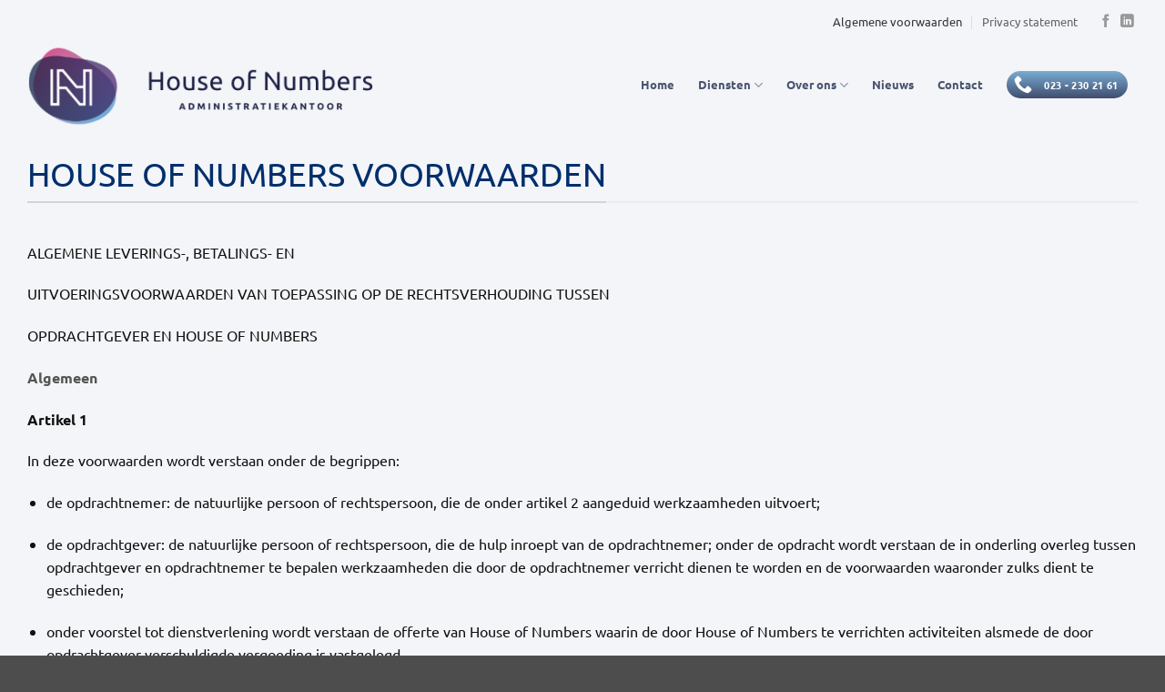

--- FILE ---
content_type: text/html; charset=UTF-8
request_url: https://houseofnumbers.nl/algemene-voorwaarden/
body_size: 29896
content:
<!DOCTYPE html>
<html lang="nl-NL" class="loading-site no-js">
<head>
	<meta charset="UTF-8" />
	<link rel="profile" href="https://gmpg.org/xfn/11" />
	<link rel="pingback" href="https://houseofnumbers.nl/xmlrpc.php" />

	<script type="wphb-delay-type">(function(html){html.className = html.className.replace(/\bno-js\b/,'js')})(document.documentElement);</script>
<meta name='robots' content='index, follow, max-image-preview:large, max-snippet:-1, max-video-preview:-1' />
<meta name="viewport" content="width=device-width, initial-scale=1" />
	<!-- This site is optimized with the Yoast SEO plugin v26.6 - https://yoast.com/wordpress/plugins/seo/ -->
	<title>Algemene voorwaarden - House of numbers</title>
	<link rel="canonical" href="https://houseofnumbers.nl/algemene-voorwaarden/" />
	<meta property="og:locale" content="nl_NL" />
	<meta property="og:type" content="article" />
	<meta property="og:title" content="Algemene voorwaarden - House of numbers" />
	<meta property="og:description" content="ALGEMENE LEVERINGS-, BETALINGS- EN UITVOERINGSVOORWAARDEN VAN TOEPASSING OP DE RECHTSVERHOUDING TUSSEN OPDRACHTGEVER EN HOUSE OF NUMBERS Algemeen Artikel 1 In deze voorwaarden wordt verstaan onder de begrippen: de opdrachtnemer: de natuurlijke persoon of rechtspersoon, die de onder artikel 2 aangeduid werkzaamheden uitvoert; de opdrachtgever: de natuurlijke persoon of rechtspersoon, die de hulp inroept van de" />
	<meta property="og:url" content="https://houseofnumbers.nl/algemene-voorwaarden/" />
	<meta property="og:site_name" content="House of numbers" />
	<meta property="article:modified_time" content="2022-06-27T08:07:51+00:00" />
	<meta name="twitter:card" content="summary_large_image" />
	<meta name="twitter:label1" content="Geschatte leestijd" />
	<meta name="twitter:data1" content="20 minuten" />
	<script type="application/ld+json" class="yoast-schema-graph">{"@context":"https://schema.org","@graph":[{"@type":"WebPage","@id":"https://houseofnumbers.nl/algemene-voorwaarden/","url":"https://houseofnumbers.nl/algemene-voorwaarden/","name":"Algemene voorwaarden - House of numbers","isPartOf":{"@id":"https://houseofnumbers.nl/#website"},"datePublished":"2022-03-02T12:21:51+00:00","dateModified":"2022-06-27T08:07:51+00:00","breadcrumb":{"@id":"https://houseofnumbers.nl/algemene-voorwaarden/#breadcrumb"},"inLanguage":"nl-NL","potentialAction":[{"@type":"ReadAction","target":["https://houseofnumbers.nl/algemene-voorwaarden/"]}]},{"@type":"BreadcrumbList","@id":"https://houseofnumbers.nl/algemene-voorwaarden/#breadcrumb","itemListElement":[{"@type":"ListItem","position":1,"name":"Home","item":"https://houseofnumbers.nl/"},{"@type":"ListItem","position":2,"name":"Algemene voorwaarden"}]},{"@type":"WebSite","@id":"https://houseofnumbers.nl/#website","url":"https://houseofnumbers.nl/","name":"House of numbers","description":"Administratiekantoor","potentialAction":[{"@type":"SearchAction","target":{"@type":"EntryPoint","urlTemplate":"https://houseofnumbers.nl/?s={search_term_string}"},"query-input":{"@type":"PropertyValueSpecification","valueRequired":true,"valueName":"search_term_string"}}],"inLanguage":"nl-NL"}]}</script>
	<!-- / Yoast SEO plugin. -->


<link rel='dns-prefetch' href='//cdn.jsdelivr.net' />
<link rel='dns-prefetch' href='//hb.wpmucdn.com' />
<link href='//hb.wpmucdn.com' rel='preconnect' />
<link rel='prefetch' href='https://houseofnumbers.nl/wp-content/themes/flatsome/assets/js/flatsome.js?ver=e2eddd6c228105dac048' />
<link rel='prefetch' href='https://houseofnumbers.nl/wp-content/themes/flatsome/assets/js/chunk.slider.js?ver=3.20.4' />
<link rel='prefetch' href='https://houseofnumbers.nl/wp-content/themes/flatsome/assets/js/chunk.popups.js?ver=3.20.4' />
<link rel='prefetch' href='https://houseofnumbers.nl/wp-content/themes/flatsome/assets/js/chunk.tooltips.js?ver=3.20.4' />
<link rel="alternate" type="application/rss+xml" title="House of numbers &raquo; feed" href="https://houseofnumbers.nl/feed/" />
<link rel="alternate" title="oEmbed (JSON)" type="application/json+oembed" href="https://houseofnumbers.nl/wp-json/oembed/1.0/embed?url=https%3A%2F%2Fhouseofnumbers.nl%2Falgemene-voorwaarden%2F" />
<link rel="alternate" title="oEmbed (XML)" type="text/xml+oembed" href="https://houseofnumbers.nl/wp-json/oembed/1.0/embed?url=https%3A%2F%2Fhouseofnumbers.nl%2Falgemene-voorwaarden%2F&#038;format=xml" />
<style id='wp-img-auto-sizes-contain-inline-css' type='text/css'>
img:is([sizes=auto i],[sizes^="auto," i]){contain-intrinsic-size:3000px 1500px}
/*# sourceURL=wp-img-auto-sizes-contain-inline-css */
</style>
<style id='wp-block-library-inline-css' type='text/css'>
:root{--wp-block-synced-color:#7a00df;--wp-block-synced-color--rgb:122,0,223;--wp-bound-block-color:var(--wp-block-synced-color);--wp-editor-canvas-background:#ddd;--wp-admin-theme-color:#007cba;--wp-admin-theme-color--rgb:0,124,186;--wp-admin-theme-color-darker-10:#006ba1;--wp-admin-theme-color-darker-10--rgb:0,107,160.5;--wp-admin-theme-color-darker-20:#005a87;--wp-admin-theme-color-darker-20--rgb:0,90,135;--wp-admin-border-width-focus:2px}@media (min-resolution:192dpi){:root{--wp-admin-border-width-focus:1.5px}}.wp-element-button{cursor:pointer}:root .has-very-light-gray-background-color{background-color:#eee}:root .has-very-dark-gray-background-color{background-color:#313131}:root .has-very-light-gray-color{color:#eee}:root .has-very-dark-gray-color{color:#313131}:root .has-vivid-green-cyan-to-vivid-cyan-blue-gradient-background{background:linear-gradient(135deg,#00d084,#0693e3)}:root .has-purple-crush-gradient-background{background:linear-gradient(135deg,#34e2e4,#4721fb 50%,#ab1dfe)}:root .has-hazy-dawn-gradient-background{background:linear-gradient(135deg,#faaca8,#dad0ec)}:root .has-subdued-olive-gradient-background{background:linear-gradient(135deg,#fafae1,#67a671)}:root .has-atomic-cream-gradient-background{background:linear-gradient(135deg,#fdd79a,#004a59)}:root .has-nightshade-gradient-background{background:linear-gradient(135deg,#330968,#31cdcf)}:root .has-midnight-gradient-background{background:linear-gradient(135deg,#020381,#2874fc)}:root{--wp--preset--font-size--normal:16px;--wp--preset--font-size--huge:42px}.has-regular-font-size{font-size:1em}.has-larger-font-size{font-size:2.625em}.has-normal-font-size{font-size:var(--wp--preset--font-size--normal)}.has-huge-font-size{font-size:var(--wp--preset--font-size--huge)}.has-text-align-center{text-align:center}.has-text-align-left{text-align:left}.has-text-align-right{text-align:right}.has-fit-text{white-space:nowrap!important}#end-resizable-editor-section{display:none}.aligncenter{clear:both}.items-justified-left{justify-content:flex-start}.items-justified-center{justify-content:center}.items-justified-right{justify-content:flex-end}.items-justified-space-between{justify-content:space-between}.screen-reader-text{border:0;clip-path:inset(50%);height:1px;margin:-1px;overflow:hidden;padding:0;position:absolute;width:1px;word-wrap:normal!important}.screen-reader-text:focus{background-color:#ddd;clip-path:none;color:#444;display:block;font-size:1em;height:auto;left:5px;line-height:normal;padding:15px 23px 14px;text-decoration:none;top:5px;width:auto;z-index:100000}html :where(.has-border-color){border-style:solid}html :where([style*=border-top-color]){border-top-style:solid}html :where([style*=border-right-color]){border-right-style:solid}html :where([style*=border-bottom-color]){border-bottom-style:solid}html :where([style*=border-left-color]){border-left-style:solid}html :where([style*=border-width]){border-style:solid}html :where([style*=border-top-width]){border-top-style:solid}html :where([style*=border-right-width]){border-right-style:solid}html :where([style*=border-bottom-width]){border-bottom-style:solid}html :where([style*=border-left-width]){border-left-style:solid}html :where(img[class*=wp-image-]){height:auto;max-width:100%}:where(figure){margin:0 0 1em}html :where(.is-position-sticky){--wp-admin--admin-bar--position-offset:var(--wp-admin--admin-bar--height,0px)}@media screen and (max-width:600px){html :where(.is-position-sticky){--wp-admin--admin-bar--position-offset:0px}}

/*# sourceURL=wp-block-library-inline-css */
</style><style id='global-styles-inline-css' type='text/css'>
:root{--wp--preset--aspect-ratio--square: 1;--wp--preset--aspect-ratio--4-3: 4/3;--wp--preset--aspect-ratio--3-4: 3/4;--wp--preset--aspect-ratio--3-2: 3/2;--wp--preset--aspect-ratio--2-3: 2/3;--wp--preset--aspect-ratio--16-9: 16/9;--wp--preset--aspect-ratio--9-16: 9/16;--wp--preset--color--black: #000000;--wp--preset--color--cyan-bluish-gray: #abb8c3;--wp--preset--color--white: #ffffff;--wp--preset--color--pale-pink: #f78da7;--wp--preset--color--vivid-red: #cf2e2e;--wp--preset--color--luminous-vivid-orange: #ff6900;--wp--preset--color--luminous-vivid-amber: #fcb900;--wp--preset--color--light-green-cyan: #7bdcb5;--wp--preset--color--vivid-green-cyan: #00d084;--wp--preset--color--pale-cyan-blue: #8ed1fc;--wp--preset--color--vivid-cyan-blue: #0693e3;--wp--preset--color--vivid-purple: #9b51e0;--wp--preset--color--primary: #483c62;--wp--preset--color--secondary: #002e6c;--wp--preset--color--success: #6da7ce;--wp--preset--color--alert: #b20000;--wp--preset--gradient--vivid-cyan-blue-to-vivid-purple: linear-gradient(135deg,rgb(6,147,227) 0%,rgb(155,81,224) 100%);--wp--preset--gradient--light-green-cyan-to-vivid-green-cyan: linear-gradient(135deg,rgb(122,220,180) 0%,rgb(0,208,130) 100%);--wp--preset--gradient--luminous-vivid-amber-to-luminous-vivid-orange: linear-gradient(135deg,rgb(252,185,0) 0%,rgb(255,105,0) 100%);--wp--preset--gradient--luminous-vivid-orange-to-vivid-red: linear-gradient(135deg,rgb(255,105,0) 0%,rgb(207,46,46) 100%);--wp--preset--gradient--very-light-gray-to-cyan-bluish-gray: linear-gradient(135deg,rgb(238,238,238) 0%,rgb(169,184,195) 100%);--wp--preset--gradient--cool-to-warm-spectrum: linear-gradient(135deg,rgb(74,234,220) 0%,rgb(151,120,209) 20%,rgb(207,42,186) 40%,rgb(238,44,130) 60%,rgb(251,105,98) 80%,rgb(254,248,76) 100%);--wp--preset--gradient--blush-light-purple: linear-gradient(135deg,rgb(255,206,236) 0%,rgb(152,150,240) 100%);--wp--preset--gradient--blush-bordeaux: linear-gradient(135deg,rgb(254,205,165) 0%,rgb(254,45,45) 50%,rgb(107,0,62) 100%);--wp--preset--gradient--luminous-dusk: linear-gradient(135deg,rgb(255,203,112) 0%,rgb(199,81,192) 50%,rgb(65,88,208) 100%);--wp--preset--gradient--pale-ocean: linear-gradient(135deg,rgb(255,245,203) 0%,rgb(182,227,212) 50%,rgb(51,167,181) 100%);--wp--preset--gradient--electric-grass: linear-gradient(135deg,rgb(202,248,128) 0%,rgb(113,206,126) 100%);--wp--preset--gradient--midnight: linear-gradient(135deg,rgb(2,3,129) 0%,rgb(40,116,252) 100%);--wp--preset--font-size--small: 13px;--wp--preset--font-size--medium: 20px;--wp--preset--font-size--large: 36px;--wp--preset--font-size--x-large: 42px;--wp--preset--spacing--20: 0.44rem;--wp--preset--spacing--30: 0.67rem;--wp--preset--spacing--40: 1rem;--wp--preset--spacing--50: 1.5rem;--wp--preset--spacing--60: 2.25rem;--wp--preset--spacing--70: 3.38rem;--wp--preset--spacing--80: 5.06rem;--wp--preset--shadow--natural: 6px 6px 9px rgba(0, 0, 0, 0.2);--wp--preset--shadow--deep: 12px 12px 50px rgba(0, 0, 0, 0.4);--wp--preset--shadow--sharp: 6px 6px 0px rgba(0, 0, 0, 0.2);--wp--preset--shadow--outlined: 6px 6px 0px -3px rgb(255, 255, 255), 6px 6px rgb(0, 0, 0);--wp--preset--shadow--crisp: 6px 6px 0px rgb(0, 0, 0);}:where(body) { margin: 0; }.wp-site-blocks > .alignleft { float: left; margin-right: 2em; }.wp-site-blocks > .alignright { float: right; margin-left: 2em; }.wp-site-blocks > .aligncenter { justify-content: center; margin-left: auto; margin-right: auto; }:where(.is-layout-flex){gap: 0.5em;}:where(.is-layout-grid){gap: 0.5em;}.is-layout-flow > .alignleft{float: left;margin-inline-start: 0;margin-inline-end: 2em;}.is-layout-flow > .alignright{float: right;margin-inline-start: 2em;margin-inline-end: 0;}.is-layout-flow > .aligncenter{margin-left: auto !important;margin-right: auto !important;}.is-layout-constrained > .alignleft{float: left;margin-inline-start: 0;margin-inline-end: 2em;}.is-layout-constrained > .alignright{float: right;margin-inline-start: 2em;margin-inline-end: 0;}.is-layout-constrained > .aligncenter{margin-left: auto !important;margin-right: auto !important;}.is-layout-constrained > :where(:not(.alignleft):not(.alignright):not(.alignfull)){margin-left: auto !important;margin-right: auto !important;}body .is-layout-flex{display: flex;}.is-layout-flex{flex-wrap: wrap;align-items: center;}.is-layout-flex > :is(*, div){margin: 0;}body .is-layout-grid{display: grid;}.is-layout-grid > :is(*, div){margin: 0;}body{padding-top: 0px;padding-right: 0px;padding-bottom: 0px;padding-left: 0px;}a:where(:not(.wp-element-button)){text-decoration: none;}:root :where(.wp-element-button, .wp-block-button__link){background-color: #32373c;border-width: 0;color: #fff;font-family: inherit;font-size: inherit;font-style: inherit;font-weight: inherit;letter-spacing: inherit;line-height: inherit;padding-top: calc(0.667em + 2px);padding-right: calc(1.333em + 2px);padding-bottom: calc(0.667em + 2px);padding-left: calc(1.333em + 2px);text-decoration: none;text-transform: inherit;}.has-black-color{color: var(--wp--preset--color--black) !important;}.has-cyan-bluish-gray-color{color: var(--wp--preset--color--cyan-bluish-gray) !important;}.has-white-color{color: var(--wp--preset--color--white) !important;}.has-pale-pink-color{color: var(--wp--preset--color--pale-pink) !important;}.has-vivid-red-color{color: var(--wp--preset--color--vivid-red) !important;}.has-luminous-vivid-orange-color{color: var(--wp--preset--color--luminous-vivid-orange) !important;}.has-luminous-vivid-amber-color{color: var(--wp--preset--color--luminous-vivid-amber) !important;}.has-light-green-cyan-color{color: var(--wp--preset--color--light-green-cyan) !important;}.has-vivid-green-cyan-color{color: var(--wp--preset--color--vivid-green-cyan) !important;}.has-pale-cyan-blue-color{color: var(--wp--preset--color--pale-cyan-blue) !important;}.has-vivid-cyan-blue-color{color: var(--wp--preset--color--vivid-cyan-blue) !important;}.has-vivid-purple-color{color: var(--wp--preset--color--vivid-purple) !important;}.has-primary-color{color: var(--wp--preset--color--primary) !important;}.has-secondary-color{color: var(--wp--preset--color--secondary) !important;}.has-success-color{color: var(--wp--preset--color--success) !important;}.has-alert-color{color: var(--wp--preset--color--alert) !important;}.has-black-background-color{background-color: var(--wp--preset--color--black) !important;}.has-cyan-bluish-gray-background-color{background-color: var(--wp--preset--color--cyan-bluish-gray) !important;}.has-white-background-color{background-color: var(--wp--preset--color--white) !important;}.has-pale-pink-background-color{background-color: var(--wp--preset--color--pale-pink) !important;}.has-vivid-red-background-color{background-color: var(--wp--preset--color--vivid-red) !important;}.has-luminous-vivid-orange-background-color{background-color: var(--wp--preset--color--luminous-vivid-orange) !important;}.has-luminous-vivid-amber-background-color{background-color: var(--wp--preset--color--luminous-vivid-amber) !important;}.has-light-green-cyan-background-color{background-color: var(--wp--preset--color--light-green-cyan) !important;}.has-vivid-green-cyan-background-color{background-color: var(--wp--preset--color--vivid-green-cyan) !important;}.has-pale-cyan-blue-background-color{background-color: var(--wp--preset--color--pale-cyan-blue) !important;}.has-vivid-cyan-blue-background-color{background-color: var(--wp--preset--color--vivid-cyan-blue) !important;}.has-vivid-purple-background-color{background-color: var(--wp--preset--color--vivid-purple) !important;}.has-primary-background-color{background-color: var(--wp--preset--color--primary) !important;}.has-secondary-background-color{background-color: var(--wp--preset--color--secondary) !important;}.has-success-background-color{background-color: var(--wp--preset--color--success) !important;}.has-alert-background-color{background-color: var(--wp--preset--color--alert) !important;}.has-black-border-color{border-color: var(--wp--preset--color--black) !important;}.has-cyan-bluish-gray-border-color{border-color: var(--wp--preset--color--cyan-bluish-gray) !important;}.has-white-border-color{border-color: var(--wp--preset--color--white) !important;}.has-pale-pink-border-color{border-color: var(--wp--preset--color--pale-pink) !important;}.has-vivid-red-border-color{border-color: var(--wp--preset--color--vivid-red) !important;}.has-luminous-vivid-orange-border-color{border-color: var(--wp--preset--color--luminous-vivid-orange) !important;}.has-luminous-vivid-amber-border-color{border-color: var(--wp--preset--color--luminous-vivid-amber) !important;}.has-light-green-cyan-border-color{border-color: var(--wp--preset--color--light-green-cyan) !important;}.has-vivid-green-cyan-border-color{border-color: var(--wp--preset--color--vivid-green-cyan) !important;}.has-pale-cyan-blue-border-color{border-color: var(--wp--preset--color--pale-cyan-blue) !important;}.has-vivid-cyan-blue-border-color{border-color: var(--wp--preset--color--vivid-cyan-blue) !important;}.has-vivid-purple-border-color{border-color: var(--wp--preset--color--vivid-purple) !important;}.has-primary-border-color{border-color: var(--wp--preset--color--primary) !important;}.has-secondary-border-color{border-color: var(--wp--preset--color--secondary) !important;}.has-success-border-color{border-color: var(--wp--preset--color--success) !important;}.has-alert-border-color{border-color: var(--wp--preset--color--alert) !important;}.has-vivid-cyan-blue-to-vivid-purple-gradient-background{background: var(--wp--preset--gradient--vivid-cyan-blue-to-vivid-purple) !important;}.has-light-green-cyan-to-vivid-green-cyan-gradient-background{background: var(--wp--preset--gradient--light-green-cyan-to-vivid-green-cyan) !important;}.has-luminous-vivid-amber-to-luminous-vivid-orange-gradient-background{background: var(--wp--preset--gradient--luminous-vivid-amber-to-luminous-vivid-orange) !important;}.has-luminous-vivid-orange-to-vivid-red-gradient-background{background: var(--wp--preset--gradient--luminous-vivid-orange-to-vivid-red) !important;}.has-very-light-gray-to-cyan-bluish-gray-gradient-background{background: var(--wp--preset--gradient--very-light-gray-to-cyan-bluish-gray) !important;}.has-cool-to-warm-spectrum-gradient-background{background: var(--wp--preset--gradient--cool-to-warm-spectrum) !important;}.has-blush-light-purple-gradient-background{background: var(--wp--preset--gradient--blush-light-purple) !important;}.has-blush-bordeaux-gradient-background{background: var(--wp--preset--gradient--blush-bordeaux) !important;}.has-luminous-dusk-gradient-background{background: var(--wp--preset--gradient--luminous-dusk) !important;}.has-pale-ocean-gradient-background{background: var(--wp--preset--gradient--pale-ocean) !important;}.has-electric-grass-gradient-background{background: var(--wp--preset--gradient--electric-grass) !important;}.has-midnight-gradient-background{background: var(--wp--preset--gradient--midnight) !important;}.has-small-font-size{font-size: var(--wp--preset--font-size--small) !important;}.has-medium-font-size{font-size: var(--wp--preset--font-size--medium) !important;}.has-large-font-size{font-size: var(--wp--preset--font-size--large) !important;}.has-x-large-font-size{font-size: var(--wp--preset--font-size--x-large) !important;}
/*# sourceURL=global-styles-inline-css */
</style>

<link rel='stylesheet' id='flatsome-ninjaforms-css' href='https://hb.wpmucdn.com/houseofnumbers.nl/486ae40e-7339-4e93-8455-4b73e25def3d.css' type='text/css' media='all' />
<link rel='stylesheet' id='flatsome-main-css' href='https://hb.wpmucdn.com/houseofnumbers.nl/561b8c08-a0f5-4c17-9484-24bda7e1316c.css' type='text/css' media='all' />
<style id='flatsome-main-inline-css' type='text/css'>
@font-face {
				font-family: "fl-icons";
				font-display: swap;
				src: url(https://houseofnumbers.nl/wp-content/themes/flatsome/assets/css/icons/fl-icons.eot?v=3.20.4);
				src:
					url(https://houseofnumbers.nl/wp-content/themes/flatsome/assets/css/icons/fl-icons.eot#iefix?v=3.20.4) format("embedded-opentype"),
					url(https://houseofnumbers.nl/wp-content/themes/flatsome/assets/css/icons/fl-icons.woff2?v=3.20.4) format("woff2"),
					url(https://houseofnumbers.nl/wp-content/themes/flatsome/assets/css/icons/fl-icons.ttf?v=3.20.4) format("truetype"),
					url(https://houseofnumbers.nl/wp-content/themes/flatsome/assets/css/icons/fl-icons.woff?v=3.20.4) format("woff"),
					url(https://houseofnumbers.nl/wp-content/themes/flatsome/assets/css/icons/fl-icons.svg?v=3.20.4#fl-icons) format("svg");
			}
/*# sourceURL=flatsome-main-inline-css */
</style>
<link rel='stylesheet' id='flatsome-style-css' href='https://hb.wpmucdn.com/houseofnumbers.nl/df1633ac-39b4-4a54-bf44-126ec01f75ba.css' type='text/css' media='all' />
<script type="wphb-delay-type" data-wphb-type="text/javascript" src="https://hb.wpmucdn.com/houseofnumbers.nl/6eac74d3-bedd-456e-8549-f858769e139e.js" id="jquery-core-js"></script>
<script type="wphb-delay-type" data-wphb-type="text/javascript" src="https://hb.wpmucdn.com/houseofnumbers.nl/6ef522e5-cfe6-4ec0-8b4f-aecec1a532a1.js" id="jquery-migrate-js"></script>
<script type="wphb-delay-type" data-wphb-type="text/javascript" src="https://hb.wpmucdn.com/houseofnumbers.nl/056ecde5-c4ed-4a5c-b80c-dc6cc2ba2294.js" id="custom-js"></script>
<script type="wphb-delay-type" data-wphb-type="text/javascript" src="https://cdn.jsdelivr.net/npm/css-vars-ponyfill@2.3.2/dist/css-vars-ponyfill.min.js" id="ponyfill-js"></script>
<link rel="https://api.w.org/" href="https://houseofnumbers.nl/wp-json/" /><link rel="alternate" title="JSON" type="application/json" href="https://houseofnumbers.nl/wp-json/wp/v2/pages/346" /><link rel="EditURI" type="application/rsd+xml" title="RSD" href="https://houseofnumbers.nl/xmlrpc.php?rsd" />
<link rel="icon" href="https://houseofnumbers.nl/wp-content/uploads/cropped-Logo-Hon-zonder-tekst_Tekengebied-1-32x32.png" sizes="32x32" />
<link rel="icon" href="https://houseofnumbers.nl/wp-content/uploads/cropped-Logo-Hon-zonder-tekst_Tekengebied-1-192x192.png" sizes="192x192" />
<link rel="apple-touch-icon" href="https://houseofnumbers.nl/wp-content/uploads/cropped-Logo-Hon-zonder-tekst_Tekengebied-1-180x180.png" />
<meta name="msapplication-TileImage" content="https://houseofnumbers.nl/wp-content/uploads/cropped-Logo-Hon-zonder-tekst_Tekengebied-1-270x270.png" />
<style id="custom-css" type="text/css">:root {--primary-color: #483c62;--fs-color-primary: #483c62;--fs-color-secondary: #002e6c;--fs-color-success: #6da7ce;--fs-color-alert: #b20000;--fs-color-base: #111111;--fs-experimental-link-color: #6da7ce;--fs-experimental-link-color-hover: #6da7ce;}.tooltipster-base {--tooltip-color: #fff;--tooltip-bg-color: #000;}.off-canvas-right .mfp-content, .off-canvas-left .mfp-content {--drawer-width: 300px;}.container-width, .full-width .ubermenu-nav, .container, .row{max-width: 1250px}.row.row-collapse{max-width: 1220px}.row.row-small{max-width: 1242.5px}.row.row-large{max-width: 1280px}.sticky-add-to-cart--active, #wrapper,#main,#main.dark{background-color: #f3f5f8}.header-main{height: 90px}#logo img{max-height: 90px}#logo{width:405px;}.header-top{min-height: 48px}.transparent .header-main{height: 90px}.transparent #logo img{max-height: 90px}.has-transparent + .page-title:first-of-type,.has-transparent + #main > .page-title,.has-transparent + #main > div > .page-title,.has-transparent + #main .page-header-wrapper:first-of-type .page-title{padding-top: 120px;}.header.show-on-scroll,.stuck .header-main{height:70px!important}.stuck #logo img{max-height: 70px!important}.header-bg-color {background-color: #f3f5f8}.header-bottom {background-color: #f1f1f1}.header-main .nav > li > a{line-height: 16px }@media (max-width: 549px) {.header-main{height: 70px}#logo img{max-height: 70px}}.header-top{background-color:#f3f5f8!important;}h1,h2,h3,h4,h5,h6,.heading-font{color: #002e6c;}@media screen and (max-width: 549px){body{font-size: 100%;}}body{font-family: Ubuntu, sans-serif;}body {font-weight: 400;font-style: normal;}.nav > li > a {font-family: Ubuntu, sans-serif;}.mobile-sidebar-levels-2 .nav > li > ul > li > a {font-family: Ubuntu, sans-serif;}.nav > li > a,.mobile-sidebar-levels-2 .nav > li > ul > li > a {font-weight: 700;font-style: normal;}h1,h2,h3,h4,h5,h6,.heading-font, .off-canvas-center .nav-sidebar.nav-vertical > li > a{font-family: Ubuntu, sans-serif;}h1,h2,h3,h4,h5,h6,.heading-font,.banner h1,.banner h2 {font-weight: 700;font-style: normal;}.alt-font{font-family: "Ubuntu Condensed", sans-serif;}.alt-font {font-weight: 400!important;font-style: normal!important;}.header:not(.transparent) .header-nav-main.nav > li > a {color: #4a546f;}.header:not(.transparent) .header-nav-main.nav > li > a:hover,.header:not(.transparent) .header-nav-main.nav > li.active > a,.header:not(.transparent) .header-nav-main.nav > li.current > a,.header:not(.transparent) .header-nav-main.nav > li > a.active,.header:not(.transparent) .header-nav-main.nav > li > a.current{color: #483c62;}.header-nav-main.nav-line-bottom > li > a:before,.header-nav-main.nav-line-grow > li > a:before,.header-nav-main.nav-line > li > a:before,.header-nav-main.nav-box > li > a:hover,.header-nav-main.nav-box > li.active > a,.header-nav-main.nav-pills > li > a:hover,.header-nav-main.nav-pills > li.active > a{color:#FFF!important;background-color: #483c62;}.nav-vertical-fly-out > li + li {border-top-width: 1px; border-top-style: solid;}.label-new.menu-item > a:after{content:"Nieuw";}.label-hot.menu-item > a:after{content:"Hot";}.label-sale.menu-item > a:after{content:"Aanbieding";}.label-popular.menu-item > a:after{content:"Populair";}</style><style id="kirki-inline-styles">/* cyrillic-ext */
@font-face {
  font-family: 'Ubuntu';
  font-style: normal;
  font-weight: 400;
  font-display: swap;
  src: url(https://houseofnumbers.nl/wp-content/fonts/ubuntu/4iCs6KVjbNBYlgoKcg72j00.woff2) format('woff2');
  unicode-range: U+0460-052F, U+1C80-1C8A, U+20B4, U+2DE0-2DFF, U+A640-A69F, U+FE2E-FE2F;
}
/* cyrillic */
@font-face {
  font-family: 'Ubuntu';
  font-style: normal;
  font-weight: 400;
  font-display: swap;
  src: url(https://houseofnumbers.nl/wp-content/fonts/ubuntu/4iCs6KVjbNBYlgoKew72j00.woff2) format('woff2');
  unicode-range: U+0301, U+0400-045F, U+0490-0491, U+04B0-04B1, U+2116;
}
/* greek-ext */
@font-face {
  font-family: 'Ubuntu';
  font-style: normal;
  font-weight: 400;
  font-display: swap;
  src: url(https://houseofnumbers.nl/wp-content/fonts/ubuntu/4iCs6KVjbNBYlgoKcw72j00.woff2) format('woff2');
  unicode-range: U+1F00-1FFF;
}
/* greek */
@font-face {
  font-family: 'Ubuntu';
  font-style: normal;
  font-weight: 400;
  font-display: swap;
  src: url(https://houseofnumbers.nl/wp-content/fonts/ubuntu/4iCs6KVjbNBYlgoKfA72j00.woff2) format('woff2');
  unicode-range: U+0370-0377, U+037A-037F, U+0384-038A, U+038C, U+038E-03A1, U+03A3-03FF;
}
/* latin-ext */
@font-face {
  font-family: 'Ubuntu';
  font-style: normal;
  font-weight: 400;
  font-display: swap;
  src: url(https://houseofnumbers.nl/wp-content/fonts/ubuntu/4iCs6KVjbNBYlgoKcQ72j00.woff2) format('woff2');
  unicode-range: U+0100-02BA, U+02BD-02C5, U+02C7-02CC, U+02CE-02D7, U+02DD-02FF, U+0304, U+0308, U+0329, U+1D00-1DBF, U+1E00-1E9F, U+1EF2-1EFF, U+2020, U+20A0-20AB, U+20AD-20C0, U+2113, U+2C60-2C7F, U+A720-A7FF;
}
/* latin */
@font-face {
  font-family: 'Ubuntu';
  font-style: normal;
  font-weight: 400;
  font-display: swap;
  src: url(https://houseofnumbers.nl/wp-content/fonts/ubuntu/4iCs6KVjbNBYlgoKfw72.woff2) format('woff2');
  unicode-range: U+0000-00FF, U+0131, U+0152-0153, U+02BB-02BC, U+02C6, U+02DA, U+02DC, U+0304, U+0308, U+0329, U+2000-206F, U+20AC, U+2122, U+2191, U+2193, U+2212, U+2215, U+FEFF, U+FFFD;
}
/* cyrillic-ext */
@font-face {
  font-family: 'Ubuntu';
  font-style: normal;
  font-weight: 700;
  font-display: swap;
  src: url(https://houseofnumbers.nl/wp-content/fonts/ubuntu/4iCv6KVjbNBYlgoCxCvjvWyNL4U.woff2) format('woff2');
  unicode-range: U+0460-052F, U+1C80-1C8A, U+20B4, U+2DE0-2DFF, U+A640-A69F, U+FE2E-FE2F;
}
/* cyrillic */
@font-face {
  font-family: 'Ubuntu';
  font-style: normal;
  font-weight: 700;
  font-display: swap;
  src: url(https://houseofnumbers.nl/wp-content/fonts/ubuntu/4iCv6KVjbNBYlgoCxCvjtGyNL4U.woff2) format('woff2');
  unicode-range: U+0301, U+0400-045F, U+0490-0491, U+04B0-04B1, U+2116;
}
/* greek-ext */
@font-face {
  font-family: 'Ubuntu';
  font-style: normal;
  font-weight: 700;
  font-display: swap;
  src: url(https://houseofnumbers.nl/wp-content/fonts/ubuntu/4iCv6KVjbNBYlgoCxCvjvGyNL4U.woff2) format('woff2');
  unicode-range: U+1F00-1FFF;
}
/* greek */
@font-face {
  font-family: 'Ubuntu';
  font-style: normal;
  font-weight: 700;
  font-display: swap;
  src: url(https://houseofnumbers.nl/wp-content/fonts/ubuntu/4iCv6KVjbNBYlgoCxCvjs2yNL4U.woff2) format('woff2');
  unicode-range: U+0370-0377, U+037A-037F, U+0384-038A, U+038C, U+038E-03A1, U+03A3-03FF;
}
/* latin-ext */
@font-face {
  font-family: 'Ubuntu';
  font-style: normal;
  font-weight: 700;
  font-display: swap;
  src: url(https://houseofnumbers.nl/wp-content/fonts/ubuntu/4iCv6KVjbNBYlgoCxCvjvmyNL4U.woff2) format('woff2');
  unicode-range: U+0100-02BA, U+02BD-02C5, U+02C7-02CC, U+02CE-02D7, U+02DD-02FF, U+0304, U+0308, U+0329, U+1D00-1DBF, U+1E00-1E9F, U+1EF2-1EFF, U+2020, U+20A0-20AB, U+20AD-20C0, U+2113, U+2C60-2C7F, U+A720-A7FF;
}
/* latin */
@font-face {
  font-family: 'Ubuntu';
  font-style: normal;
  font-weight: 700;
  font-display: swap;
  src: url(https://houseofnumbers.nl/wp-content/fonts/ubuntu/4iCv6KVjbNBYlgoCxCvjsGyN.woff2) format('woff2');
  unicode-range: U+0000-00FF, U+0131, U+0152-0153, U+02BB-02BC, U+02C6, U+02DA, U+02DC, U+0304, U+0308, U+0329, U+2000-206F, U+20AC, U+2122, U+2191, U+2193, U+2212, U+2215, U+FEFF, U+FFFD;
}/* cyrillic-ext */
@font-face {
  font-family: 'Ubuntu Condensed';
  font-style: normal;
  font-weight: 400;
  font-display: swap;
  src: url(https://houseofnumbers.nl/wp-content/fonts/ubuntu-condensed/u-4k0rCzjgs5J7oXnJcM_0kACGMtT-3fq8Ho.woff2) format('woff2');
  unicode-range: U+0460-052F, U+1C80-1C8A, U+20B4, U+2DE0-2DFF, U+A640-A69F, U+FE2E-FE2F;
}
/* cyrillic */
@font-face {
  font-family: 'Ubuntu Condensed';
  font-style: normal;
  font-weight: 400;
  font-display: swap;
  src: url(https://houseofnumbers.nl/wp-content/fonts/ubuntu-condensed/u-4k0rCzjgs5J7oXnJcM_0kACGMtT-Tfq8Ho.woff2) format('woff2');
  unicode-range: U+0301, U+0400-045F, U+0490-0491, U+04B0-04B1, U+2116;
}
/* greek-ext */
@font-face {
  font-family: 'Ubuntu Condensed';
  font-style: normal;
  font-weight: 400;
  font-display: swap;
  src: url(https://houseofnumbers.nl/wp-content/fonts/ubuntu-condensed/u-4k0rCzjgs5J7oXnJcM_0kACGMtT-zfq8Ho.woff2) format('woff2');
  unicode-range: U+1F00-1FFF;
}
/* greek */
@font-face {
  font-family: 'Ubuntu Condensed';
  font-style: normal;
  font-weight: 400;
  font-display: swap;
  src: url(https://houseofnumbers.nl/wp-content/fonts/ubuntu-condensed/u-4k0rCzjgs5J7oXnJcM_0kACGMtT-Pfq8Ho.woff2) format('woff2');
  unicode-range: U+0370-0377, U+037A-037F, U+0384-038A, U+038C, U+038E-03A1, U+03A3-03FF;
}
/* latin-ext */
@font-face {
  font-family: 'Ubuntu Condensed';
  font-style: normal;
  font-weight: 400;
  font-display: swap;
  src: url(https://houseofnumbers.nl/wp-content/fonts/ubuntu-condensed/u-4k0rCzjgs5J7oXnJcM_0kACGMtT-7fq8Ho.woff2) format('woff2');
  unicode-range: U+0100-02BA, U+02BD-02C5, U+02C7-02CC, U+02CE-02D7, U+02DD-02FF, U+0304, U+0308, U+0329, U+1D00-1DBF, U+1E00-1E9F, U+1EF2-1EFF, U+2020, U+20A0-20AB, U+20AD-20C0, U+2113, U+2C60-2C7F, U+A720-A7FF;
}
/* latin */
@font-face {
  font-family: 'Ubuntu Condensed';
  font-style: normal;
  font-weight: 400;
  font-display: swap;
  src: url(https://houseofnumbers.nl/wp-content/fonts/ubuntu-condensed/u-4k0rCzjgs5J7oXnJcM_0kACGMtT-Dfqw.woff2) format('woff2');
  unicode-range: U+0000-00FF, U+0131, U+0152-0153, U+02BB-02BC, U+02C6, U+02DA, U+02DC, U+0304, U+0308, U+0329, U+2000-206F, U+20AC, U+2122, U+2191, U+2193, U+2212, U+2215, U+FEFF, U+FFFD;
}</style><link rel='stylesheet' id='dashicons-css' href='https://hb.wpmucdn.com/houseofnumbers.nl/177a44c5-3325-4b2d-be7a-d3b751dd4192.css' type='text/css' media='all' />
<link rel='stylesheet' id='wphb-1-css' href='https://hb.wpmucdn.com/houseofnumbers.nl/f40431b0-e7ae-4c92-9784-fe7b9cfd203a.css' type='text/css' media='all' />
</head>

<body data-rsssl=1 class="wp-singular page-template-default page page-id-346 wp-theme-flatsome wp-child-theme-flatsome-child lightbox nav-dropdown-has-arrow nav-dropdown-has-shadow nav-dropdown-has-border">


<a class="skip-link screen-reader-text" href="#main">Ga naar inhoud</a>

<div id="wrapper">

	
	<header id="header" class="header has-sticky sticky-jump">
		<div class="header-wrapper">
			<div id="top-bar" class="header-top hide-for-sticky">
    <div class="flex-row container">
      <div class="flex-col hide-for-medium flex-left">
          <ul class="nav nav-left medium-nav-center nav-small  nav-divided">
                        </ul>
      </div>

      <div class="flex-col hide-for-medium flex-center">
          <ul class="nav nav-center nav-small  nav-divided">
                        </ul>
      </div>

      <div class="flex-col hide-for-medium flex-right">
         <ul class="nav top-bar-nav nav-right nav-small  nav-divided">
              <li id="menu-item-348" class="menu-item menu-item-type-post_type menu-item-object-page current-menu-item page_item page-item-346 current_page_item menu-item-348 active menu-item-design-default"><a href="https://houseofnumbers.nl/algemene-voorwaarden/" aria-current="page" class="nav-top-link">Algemene voorwaarden</a></li>
<li id="menu-item-351" class="menu-item menu-item-type-post_type menu-item-object-page menu-item-351 menu-item-design-default"><a href="https://houseofnumbers.nl/privacy-statement/" class="nav-top-link">Privacy statement</a></li>
<li class="html custom html_topbar_left"><div class="social-icons follow-icons" style="font-size:120%"><a href="https://www.facebook.com/House-of-Numbers-466860443338598/" target="_blank" data-label="Facebook" class="icon plain tooltip facebook" title="Volg ons op Facebook" aria-label="Volg ons op Facebook" rel="noopener nofollow"><i class="icon-facebook" aria-hidden="true"></i></a><a href="https://www.linkedin.com/company/house-of-numbers/?originalSubdomain=nl" data-label="LinkedIn" target="_blank" class="icon plain tooltip linkedin" title="Volg ons op LinkedIn" aria-label="Volg ons op LinkedIn" rel="noopener nofollow"><i class="icon-linkedin" aria-hidden="true"></i></a></div></li>          </ul>
      </div>

            <div class="flex-col show-for-medium flex-grow">
          <ul class="nav nav-center nav-small mobile-nav  nav-divided">
              <li class="html custom html_topbar_left"><div class="social-icons follow-icons" style="font-size:120%"><a href="https://www.facebook.com/House-of-Numbers-466860443338598/" target="_blank" data-label="Facebook" class="icon plain tooltip facebook" title="Volg ons op Facebook" aria-label="Volg ons op Facebook" rel="noopener nofollow"><i class="icon-facebook" aria-hidden="true"></i></a><a href="https://www.linkedin.com/company/house-of-numbers/?originalSubdomain=nl" data-label="LinkedIn" target="_blank" class="icon plain tooltip linkedin" title="Volg ons op LinkedIn" aria-label="Volg ons op LinkedIn" rel="noopener nofollow"><i class="icon-linkedin" aria-hidden="true"></i></a></div></li>          </ul>
      </div>
      
    </div>
</div>
<div id="masthead" class="header-main ">
      <div class="header-inner flex-row container logo-left medium-logo-center" role="navigation">

          <!-- Logo -->
          <div id="logo" class="flex-col logo">
            
<!-- Header logo -->
<a href="https://houseofnumbers.nl/" title="House of numbers - Administratiekantoor" rel="home">
		<img width="410" height="97" src="https://houseofnumbers.nl/wp-content/uploads/house-of-numbers-e1648122471115.png" class="header_logo header-logo" alt="House of numbers"/><img  width="410" height="97" src="https://houseofnumbers.nl/wp-content/uploads/house-of-numbers-e1648122471115.png" class="header-logo-dark" alt="House of numbers"/></a>
          </div>

          <!-- Mobile Left Elements -->
          <div class="flex-col show-for-medium flex-left">
            <ul class="mobile-nav nav nav-left ">
              <li class="nav-icon has-icon">
			<a href="#" class="is-small" data-open="#main-menu" data-pos="left" data-bg="main-menu-overlay" role="button" aria-label="Menu" aria-controls="main-menu" aria-expanded="false" aria-haspopup="dialog" data-flatsome-role-button>
			<i class="icon-menu" aria-hidden="true"></i>					</a>
	</li>
            </ul>
          </div>

          <!-- Left Elements -->
          <div class="flex-col hide-for-medium flex-left
            flex-grow">
            <ul class="header-nav header-nav-main nav nav-left  nav-line-bottom nav-spacing-xlarge" >
                          </ul>
          </div>

          <!-- Right Elements -->
          <div class="flex-col hide-for-medium flex-right">
            <ul class="header-nav header-nav-main nav nav-right  nav-line-bottom nav-spacing-xlarge">
              <li id="menu-item-18" class="menu-item menu-item-type-post_type menu-item-object-page menu-item-home menu-item-18 menu-item-design-default"><a href="https://houseofnumbers.nl/" class="nav-top-link">Home</a></li>
<li id="menu-item-228" class="menu-item menu-item-type-post_type menu-item-object-page menu-item-has-children menu-item-228 menu-item-design-default has-dropdown"><a href="https://houseofnumbers.nl/diensten/" class="nav-top-link" aria-expanded="false" aria-haspopup="menu">Diensten<i class="icon-angle-down" aria-hidden="true"></i></a>
<ul class="sub-menu nav-dropdown nav-dropdown-default">
	<li id="menu-item-516" class="menu-item menu-item-type-post_type menu-item-object-page menu-item-516"><a href="https://houseofnumbers.nl/diensten/administratie/">Administratie</a></li>
	<li id="menu-item-240" class="menu-item menu-item-type-post_type menu-item-object-page menu-item-240"><a href="https://houseofnumbers.nl/diensten/salarisadministratie/">Salarisadministratie</a></li>
	<li id="menu-item-356" class="menu-item menu-item-type-post_type menu-item-object-page menu-item-356"><a href="https://houseofnumbers.nl/diensten/house-of-corporate-finance/">House of Corporate Finance</a></li>
</ul>
</li>
<li id="menu-item-257" class="menu-item menu-item-type-post_type menu-item-object-page menu-item-has-children menu-item-257 menu-item-design-default has-dropdown"><a href="https://houseofnumbers.nl/over-ons/" class="nav-top-link" aria-expanded="false" aria-haspopup="menu">Over ons<i class="icon-angle-down" aria-hidden="true"></i></a>
<ul class="sub-menu nav-dropdown nav-dropdown-default">
	<li id="menu-item-580" class="menu-item menu-item-type-post_type menu-item-object-page menu-item-580"><a href="https://houseofnumbers.nl/over-ons/team/">Team</a></li>
</ul>
</li>
<li id="menu-item-253" class="menu-item menu-item-type-post_type menu-item-object-page menu-item-253 menu-item-design-default"><a href="https://houseofnumbers.nl/nieuws/" class="nav-top-link">Nieuws</a></li>
<li id="menu-item-259" class="menu-item menu-item-type-post_type menu-item-object-page menu-item-259 menu-item-design-default"><a href="https://houseofnumbers.nl/contact/" class="nav-top-link">Contact</a></li>
<li class="html custom html_topbar_right"><a href="tel:+31232302161" class="button primary" style="border-radius:99px;">
	<i class="icon-phone" aria-hidden="true"></i>	<span>023 - 230 21 61</span>
	</a>
</li>            </ul>
          </div>

          <!-- Mobile Right Elements -->
          <div class="flex-col show-for-medium flex-right">
            <ul class="mobile-nav nav nav-right ">
                          </ul>
          </div>

      </div>

      </div>

<div class="header-bg-container fill"><div class="header-bg-image fill"></div><div class="header-bg-color fill"></div></div>		</div>
	</header>

	
	<main id="main" class="">
<div id="content" class="content-area page-wrapper" role="main">
	<div class="row row-main">
		<div class="large-12 col">
			<div class="col-inner">

				
									
						<div class="container section-title-container" ><h3 class="section-title section-title-normal"><b aria-hidden="true"></b><span class="section-title-main" >HOUSE OF NUMBERS VOORWAARDEN</span><b aria-hidden="true"></b></h3></div>
<div class="page" title="Page 1">
<div class="layoutArea">
<div class="column">
<p>ALGEMENE LEVERINGS-, BETALINGS- EN</p>
<p>UITVOERINGSVOORWAARDEN VAN TOEPASSING OP DE RECHTSVERHOUDING TUSSEN</p>
<p>OPDRACHTGEVER EN HOUSE OF NUMBERS</p>
<p><strong style="color: #555555;">Algemeen</strong></p>
<p><strong>Artikel 1</strong></p>
<p>In deze voorwaarden wordt verstaan onder de begrippen:</p>
<ul>
<li>
<p>de opdrachtnemer: de natuurlijke persoon of rechtspersoon, die de onder artikel 2 aangeduid werkzaamheden uitvoert;</p>
</li>
<li>
<p>de opdrachtgever: de natuurlijke persoon of rechtspersoon, die de hulp inroept van de opdrachtnemer; onder de opdracht wordt verstaan de in onderling overleg tussen opdrachtgever en opdrachtnemer te bepalen werkzaamheden die door de opdrachtnemer verricht dienen te worden en de voorwaarden waaronder zulks dient te geschieden;</p>
</li>
<li>onder voorstel tot dienstverlening wordt verstaan de offerte van House of Numbers waarin de door House of Numbers te verrichten activiteiten alsmede de door opdrachtgever verschuldigde vergoeding is vastgelegd.</li>
</ul>
<p><strong>Strekking</p>
<p></strong><strong>Artikel 2</strong> </p>
<p>a. Deze voorwaarden zijn van toepassing, zodra deze overeenkomst tot stand komt (zie artikel 3a). Alle bepalingen van deze voorwaarden zijn tussen partijen van kracht, voor zover hier niet schriftelijk van is afgeweken. <br />b. De overeenkomst wordt aangegaan voor onbepaalde duur tenzij uit de inhoud, aard of strekking van de verleende opdracht voortvloeit dat deze voor een bepaalde tijd is aangegaan. <br />c. Alle offertes, voorstellen en prijsopgaven van opdrachtnemer zijn vrijblijvend, zowel wat prijs, inhoud als levertijd betreft en zijn 14 (veertien) dagen geldig. Zolang het voorstel tot dienstverlening niet tot een overeenkomst heeft geleid, behoudt opdrachtnemer zich het recht voor zijn capaciteit elders in te zetten.<br />d. De werkzaamheden van een opdrachtnemer (kunnen) betreffen (onder meer) het voeren van een complete boekhouding c.q. administratie ten behoeve van de opdrachtgever, het verzorgen van een complete loonadministratie, het opstellen van jaarstukken en rapportages, het verzorgen van belastingaangiften en de eventuele vervolgen daarop, het adviseren inzake vraagstukken van financiële, fiscale en/of bedrijfskundige aard, het uitvoeren van financiële en bedrijfskundige controlling werkzaamheden, interim-management, alsmede alle handelingen en verrichtingen die gelet op de rechtsverhouding en de daaruit voortvloeiende opdracht dienstig kunnen zijn in verband met de hierboven genoemde werkzaamheden.<br />e. De opdrachtgever met wie eenmaal op de onderhavige voorwaarden werd gecontracteerd, wordt geacht stilzwijgend akkoord te zijn gegaan met de toepasselijkheid van deze voorwaarden op later met de opdrachtnemer gesloten overeenkomsten.<br />f. De toepasselijkheid van eventuele inkoop of andere voorwaarden van opdrachtgever wordt uitdrukkelijk van de hand gewezen.<br />g. Indien een of meerdere bepalingen in deze voorwaarden nietig zijn of vernietigd mochten worden, blijven de overige bepalingen van deze voorwaarden volledig van toepassing. De in dat geval vernietigde of nietige bepalingen komt zoveel als mogelijk een overeenkomstige betekenis toe.</p>
<div class="page" title="Page 2">
<p><strong>Totstandkoming en duur</strong></p>
<p><strong>Artikel 3</strong></p>
<p>a. De overeenkomst komt tot stand op het moment dat opdrachtnemer de opdracht heeft aanvaard middels ondertekening en retourzending van het Voorstel tot dienstverlening/Offerte. De in voorgaande zin opgenomen regel geldt eveneens voor wijzigingen in opdrachten. Indien het belang van opdrachtgever onmiddellijk geheel of gedeeltelijke levering door opdrachtnemer vereist, danwel indien opdrachtgever uitdrukkelijk onmiddellijke levering heeft verzocht, wordt de overeenkomst geacht tot stand te zijn gekomen doordat door opdrachtnemer geheel of gedeeltelijk feitelijk tot levering aan opdrachtgever is overgegaan.<br />b. De overeenkomst wordt aangegaan voor onbepaalde duur, tenzij uit de inhoud, aard of strekking van de verleende opdracht voortvloeit dat deze voor bepaalde tijd is aangegaan en/of schriftelijk anders is overeengekomen.<br />c. Partijen kunnen de overeenkomst schriftelijk tussentijds opzeggen met inachtneming van een opzegtermijn van 3 (drie) maanden, tenzij schriftelijk anders overeengekomen.</p>
<p><strong>Uitvoering van de opdracht</strong></p>
<p><strong>Artikel 4</strong></p>
<p>a. De opdrachtnemer is gehouden de belangen van zijn opdrachtgever naar beste weten en kunnen te behartigen, één en ander voorzover zulks, gelet op de rechtsverhouding en de daaruit voortvloeiende opdrachten, mogelijk en wenselijk is.<br />b. De wijze waarop de administratie wordt gevoerd en de overige werkzaamheden worden verricht dient, met inachtneming van eventueel daarop toepasselijke wettelijke bepalingen, te voldoen aan de eisen die voortvloeien uit de verplichtingen en verantwoordelijkheden van de opdrachtgever.<br />c. Indien de werkzaamheden ertoe strekken een bepaald (financieel) eindresultaat te bewerkstelligen, dan zal opdrachtnemer zich inspannen dit resultaat te bewerkstelligen, maar niet garanderen dat dit beoogde eindresultaat werkelijk wordt bereikt.<br />d. Opdrachtnemer is gerechtigd bij de uitvoering van de overeenkomst van opdrachtgever derden in te schakelen. Bij de selectie van derden zal opdrachtnemer de nodige zorgvuldigheid in acht nemen en zal zich inspannen om een hoog niveau qua dienstverlening te bereiken, maar geeft geen enkele garantie hiertoe.<br />e. Bij kortlopende afwezigheid van derden en/of personen die werkzaamheden verrichten voor opdrachtnemer wordt de afspraak en/of werkzaamheden ingehaald. Bij langdurende afwezigheid van uitvoerende persoon zorgt opdrachtnemer voor adequate vervanging. De kortdurende afwezigheid geeft opdrachtgever nimmer het recht om de overeenkomst met opdrachtnemer te beëindigen.</p>
<p><strong>Verplichtingen opdrachtgever</strong></p>
<p><strong>Artikel 5</strong></p>
<p>a. De opdrachtgever dient ervoor zorg te dragen alle handelingen na te laten welke de uitvoering van de opdracht door opdrachtnemer frustreren danwel onmogelijk maken.<br />b. Op de opdrachtgever rust de verplichting aan de opdrachtnemer tijdig, volledig en op de juiste wijze alle gegevens, inlichtingen en bescheiden te verstrekken welke benodigd zijn voor uitvoering van de opdracht.<br />c. De opdrachtgever dient ervoor zorg te dragen dat bij aanvang van de overeenkomst de administratie volledig is, dat wil zeggen het grootboek (de beginbalans) aansluit op de jaarcijfers van het voorgaande jaar en dat sub administraties aansluiten op het grootboek en dat alle overige informatie welke opdrachtnemer op enigerlei wijze nodig heeft voor het uitvoeren van haar werkzaamheden voorhanden zijn. Indien de administratie bij aanvang niet volledig is, dan zal opdrachtgever de hiermee benodigde extra tijd op nacalculatiebasis doorberekenen.<br />d. Indien opdrachtnemer de werkzaamheden ten kantore van opdrachtgever verricht dan dient opdrachtgever een volledig ingerichte arbeidsplek welke voldoet aan de wettelijk vereisten (ARBO) aan opdrachtnemer ter beschikking te stellen.</p>
<div class="page" title="Page 3">
<p><strong>Geheimhouding</strong></p>
<p><strong>Artikel 6</strong></p>
<p>a. Opdrachtnemer is, behoudens verplichtingen die de wet hem oplegt tot openbaarmaking van bepaalde gegevens, verplicht tot geheimhouding tegenover derden, die niet bij de uitvoering van de opdracht zijn betrokken. Deze geheimhouding betreft alle informatie van vertrouwelijk aard die hem door opdrachtgever ter beschikking is gesteld en de door verwerking daarvan verkregen resultaten.<br />b. Opdrachtgever is gehouden geheimhouding in acht te nemen ten aanzien van alle gegevens en stukken, die betrekking hebben op de opdracht, welke in redelijkheid hebben te gelden als vertrouwelijk en geheim.</p>
<p><strong>Aansprakelijkheid</strong></p>
<p><strong>Artikel 7</strong></p>
<p>a. De opdrachtnemer is tegenover de opdrachtgever slechts aansprakelijk voor directe schade die deze zelf lijdt als rechtstreeks gevolg van tekortkomingen van de opdrachtnemer of van personen in zijn dienst die bij de vervulling van de opdracht zijn begaan, indien en voorzover deze tekortkomingen onder normale omstandigheden bij normale vakkennis en met inachtneming van normale oplettendheid en wijze van vak uitoefening vermeden hadden kunnen worden, één en ander behoudens de hierna omschreven nadere beperkingen.<br />b. De aansprakelijkheid van opdrachtnemer voor indirecte schade, zoals: gevolgschade, gederfde winst, gemiste besparingen, verminderde goodwill, schade door bedrijfsstagnatie etc. is uitgesloten.<br />c. Opdrachtnemer dient in geval sprake is van een toerekenbare tekortkoming eerst schriftelijk ingebreke gesteld te worden, met een redelijke termijn om alsnog zijn/haar verplichtingen na te komen, dan wel eventuele fouten te herstellen of schade te beperken of op te heffen.<br />d. De opdrachtnemer is verplicht om de hierboven bedoelde tekortkomingen op zo kort mogelijke termijn om niet te herstellen, wanneer en voorzover met het herstellen geen hogere kosten zijn gemoeid dan in rekening zijn gebracht voor de betreffende werkzaamheden. Indien de kosten wel hoger uitvallen, dan is de opdrachtnemer slechts verplicht deze herstelwerkzaamheden uit te voeren, indien de opdrachtgever zich voorafgaand schriftelijk bereid verklaart deze extra kosten voor zijn rekening te nemen.<br />e. Elke aansprakelijkheid van de opdrachtnemer vervalt uiterlijk 60 maanden (5 jaar) nadat de fiscale aangiftes van het desbetreffende boekjaar zijn ingediend, te vermeerderen met de termijn waarvoor uitstel is verleend.<br />f. Elke aansprakelijkheid van de opdrachtnemer vervalt indien de opdrachtgever bij een eventuele belastingcontrole over het betreffende tijdvak de opdrachtnemer niet in de gelegenheid heeft gesteld hierbij aanwezig te zijn, voorts in het geval de opdrachtgever de opdrachtnemer niet in de gelegenheid heeft gesteld de betreffende tekortkoming te herstellen en in het geval verdere werkzaamheden naar aanleiding van c.q. in verband met die tekortkoming hebben plaatsgevonden zonder dat de opdrachtgever de opdrachtnemer daarbij betrokken heeft.<br />g. De opdrachtgever dient de in dit artikel genoemde tekortkomingen te melden binnen 1 maand, nadat hij/zij hiervan op de hoogte is gekomen, dan wel redelijkerwijs had moeten zijn, bij gebreke waarvan iedere aansprakelijkheid van de opdrachtnemer is uitgesloten.<br />h. Aansprakelijkheid is in ieder geval en te allen tijde uitgesloten behoudens en voor zover de door de opdrachtnemer afgesloten beroepsaansprakelijkheidsverzekering recht heeft op een uitkering.<br />i. Indien en voor zover tekortkomingen bij de uitvoering van de werkzaamheden verricht door opdrachtnemer het gevolg zijn van de omstandigheid dat opdrachtgever niet, niet tijdig of niet in voldoende mate aan de op hem rustende verplichtingen conform artikel 5 heeft voldaan, is opdrachtnemer daarvoor in het geheel niet aansprakelijk. Herstel van voornoemde tekortkomingen zal in een dusdanig geval op kosten van de opdrachtgever geschieden.<br />j. Voor zover opdrachtnemer bij zijn activiteiten afhankelijk is van medewerking, diensten en leveranties van derden, kan opdrachtnemer op geen enkele manier aansprakelijk worden gesteld voor welke schade dan ook voortkomend uit de relatie tussen opdrachtnemer en derden.<br />k. Opdrachtgever is maximaal aansprakelijk tot het totaalbedrag dat House of Numbers over de afgelopen 12 maanden in rekening heeft gebracht en/of de maximale dekking op de desbetreffende beroepsaansprakelijkheidsverzekering.</p>
<div class="page" title="Page 4">
<p><strong>Beëindiging door opdrachtgever</strong></p>
<p><strong>Artikel 8</strong></p>
<p>a. De opzegging van de opdracht dient te geschieden middels aangetekende brief.<br />b. Bij beëindiging van een opdracht wordt tussen het tijdstip van mededeling van deze beëindiging en het tijdstip waarop deze beëindiging van kracht wordt in beginsel een zodanige periode in acht genomen, welke minimaal bestaat uit drie maanden, dat de opdrachtnemer de onderhanden werkzaamheden c.q. de administratie in een zodanige staat kan brengen, opdat overdracht ervan aan de opdrachtgever c.q. een door de opdrachtgever aan te wijzen derde, zonder schade voor de voortgang van die werkzaamheden, op aanvaardbare wijze uitvoerbaar is. Deze termijn biedt opdrachtnemer ook de mogelijkheid om software van derden tijdig op te zeggen voor opdrachtgever.<br />c. De aan de opdrachtnemer gegeven opdracht vervalt niet door overlijden van de eigenaar of medewerker(s) opdrachtgever. Diens rechten en verplichtingen gaan over op zijn rechtsopvolger.</p>
<p><strong>Opschorting/ontbinding/beëindiging door opdrachtnemer</strong></p>
<p><strong>Artikel 9</strong></p>
<p>a. Onverminderd de in deze voorwaarden genoemde algemene opschortings- of ontbindingsbevoegdheid heeft opdrachtnemer, indien opdrachtgever enige verplichting uit de door partijen gesloten overeenkomst niet tijdig, niet, onvolledig of onvoldoende nakomt, faillissement danwel surseance heeft aangevraagd (door een derde), onder opdrachtgever beslag in welke vorm dan ook is gelegd, opdrachtgever zijn onderneming geheel of gedeeltelijk liquideert danwel stil legt danwel overdraagt, niet tijdig de door hem verschuldigde declaraties voldoet, het recht om:</p>
<p>1. te allen tijde een gegeven opdracht te beëindigen welke opzegging dient te geschieden door verzending van een schriftelijke kennisgeving;<br />2. vooruitbetaling, dan wel zekerheidsstelling van opdrachtgever te vragen –voor alle bestaande dan- wel in de toekomst af te sluiten overeenkomsten &#8211; alvorens opdrachtgever met de levering van zijn (verdere) werkzaamheden aanvangt;<br />3. levering van zijn diensten op te schorten;<br />4. de desbetreffende overeenkomst geheel of voorzover niet uitgevoerd gedeeltelijk ontbonden te achten, door verzending van een schriftelijke kennisgeving aan opdrachtgever, zonder dat rechterlijke tussenkomst noodzakelijk is, een en ander onverminderd de aan opdrachtnemer toekomende rechten tot schadevergoeding wegens ontbinding.</p>
<p>b. Indien opdrachtnemer gebruik maakt van haar rechten als verwoord in dit artikel, dan is opdrachtnemer jegens opdrachtgever nimmer aansprakelijk voor de daaruit eventueel ontstane schade, zowel direct als indirect.</p>
<p><strong>Aanlevering, levertijd en levering</strong></p>
<div class="page" title="Page 5"><strong><span style="color: #555555;">Artikel 10</span></strong></p>
<p>a. Behoudens nadere overeenkomst(en) tussen opdrachtgever en opdrachtnemer geschiedt de aanlevering van benodigde stukken, boeken, bescheiden, administratieve en/of andere gegevens e.d. door of namens opdrachtgever aan opdrachtnemer, evenals de levering door opdrachtnemer aan opdrachtgever, op door opdrachtnemer te bepalen wijze en in een door opdrachtnemer te bepalen vorm en aantal.<br />b. Indien de opdrachtgever in gebreke blijft bij nakoming van het in sub a genoemde, ongeacht de reden hiervan, is de opdrachtnemer bevoegd zijn werkzaamheden op te schorten. Eventueel hieruit voortvloeiende schade, in welke vorm en omvang dan ook, kan niet leiden tot aansprakelijkheid van de opdrachtnemer;<br />c. Bij het vaststellen van de hoogte van het abonnement is als uitgangspunt genomen dat opdrachtgever het in lid a genoemde nakomt. Indien deze gegevens niet tijdig, volledig of op de juiste wijze worden aangeleverd, moet House of Numbers meer tijd besteden aan het verwerken van de administratie. De extra werkzaamheden die hieruit voortvloeien zullen op nacalculatiebasis aan opdrachtgever worden doorberekend.<br />d. Opdrachtgever is verplicht op eerste verzoek van opdrachtnemer om alle bescheiden betreffende de House of Numbers dienstverlening op locatie van opdrachtnemer te komen halen. Kosten voor het bewaren van deze bescheiden in het archief van opdrachtnemer, dan wel het per post opsturen van deze bescheiden worden aan opdrachtgever doorbelast.<br />e. De door opdrachtnemer opgegeven levertijden zijn indicatief en zijn nimmer te beschouwen als een fatale termijn. De enkele overschrijding van een genoemde levertijd brengt opdrachtnemer niet in verzuim.</p>
<p><strong>Retentierecht</strong></p>
<p><strong>Artikel 11</strong></p>
<p>a. Opdrachtgever en opdrachtnemer komen uitdrukkelijk overeen dat opdrachtnemer bevoegd is afgifte van zaken op te schorten totdat opdrachtgever aan zijn verplichting tot vergoeding van openstaande declaraties, daaronder begrepen daarover verschuldigde rente en kosten, alsmede aan zijn verplichting tot vergoeding van schade aan opdrachtnemer in het kader van de betrokken rechtsverhouding geleden heeft voldaan, dan wel daarvoor een in het bancair verkeer genoegzaam geachte zekerheid, bijvoorbeeld een onherroepelijke bankgarantie heeft gesteld.<br />b. Onder de zaken genoemd in sub a worden in ieder geval begrepen boeken, bescheiden, stukken, administratieve gegevens en andere gegevens(dragers) welke tot stand zijn gebracht ten aanzien van het uitvoeren van de opdracht.</p>
<p><strong>Overmacht</strong></p>
<p><strong>Artikel 12</strong></p>
<p>a. Opdrachtnemer is niet gehouden tot nakoming van enige verplichting, wanneer zij daartoe verhinderd is als gevolg van overmacht. Onder overmacht wordt in ieder geval verstaan: oorlog(gevaar), rellen, werkstakingen, molest, brand, waterschade, overstromingen, atmosferische omstandigheden, langdurige uitval elektriciteit aanpassingen of onderhoud aan het netwerk van telecommunicatie en/of electriciteitsnetwerken van anderen, kabelbreuken, storingen in communicatieve verbindingen inclusief telecommunicatie verbindingen of verhindering zoals, maar niet limitatief door ziekte, arbeidsongeschiktheid of weigering van nakoming door leveranciers, en/of ingehuurde derden van wie opdrachtnemer bij de uitvoering van haar producten en/of diensten afhankelijk is.<br />b. Ingeval een situatie van overmacht rust op opdrachtnemer heeft opdrachtnemer de plicht de opdrachtgever hier onverwijld van op de hoogte te stellen.<br />c. Opdrachtgever is aansprakelijk voor eventuele schade ontstaan door beschadiging danwel tenietgaan van stukken of bescheiden van derden, welke opdrachtnemer voor opdrachtgever in bewaring heeft.<br />d. Opdrachtgever heeft ingeval van een situatie van overmacht welke langer dan 2 (twee) maanden voortduurt het recht om de overeenkomst op te zeggen. Deze opzegging dient middels aangetekende brief te geschieden en dient voor beëindiging van de overmacht door opdrachtnemer te worden ontvangen.<br />e. Bovengenoemde ontbinding ontslaat opdrachtgever niet van de op hem rustende verplichting tot betaling van het in artikel 16 bepaalde. De kosten welke vallen tussen de datum van laatste declaratie en de datum van opzegging komen voor rekening van opdrachtgever. Opdrachtgever kan bij opzegging geen aanspraak maken op schadevergoeding.<br />f. Bij beëindiging van de overmacht brengt opdrachtnemer ten spoedigste opdrachtgever hiervan op de hoogte waarna opdrachtnemer de uitvoering van de opdracht zal hervatten.</p>
<div class="page" title="Page 6">
<p><strong>Prijsstelling</strong></p>
<p><strong>Artikel 13</strong></p>
<p>a. Het honorarium, exclusief onkosten en declaraties van door opdrachtnemer eventueel ingeschakelde derden, wordt vastgesteld op basis van een inschatting van de te verrichten werkzaamheden/diensten per jaar en wordt als abonnement in termijnen (week, maand, kwartaal, jaar) vooruit gefactureerd. Inrichtingskosten worden gedeclareerd bij opdracht. Kosten voor de salarisadministratie worden vooraf gedeclareerd op basis van het ingeschatte aantal loonstroken/ typen gebruikers en worden achteraf gecorrigeerd, gebaseerd op het aantal daadwerkelijk gedraaide loonstroken/werkelijk aantal gebruikers. Indien opdrachtnemer diensten voor opdrachtgever verricht waarvoor geen abonnement is afgesproken (&#8220;meerwerk&#8221;), zullen de uren op na- calculatiebasis worden doorbelast aan opdrachtgever.<br />b. De navolgende omstandigheden kunnen aanleiding geven tot meer werkzaamheden:</p>
<p>1. Uitbreiding of wijziging van analyse, pakket van eisen en wensen of ontwerp, nadat deze door opdrachtgever is goedgekeurd;</p>
<p>2. Eisen, wensen, randvoorwaarden of verwachtingen van opdrachtgever die ten tijde van het aangaan van de overeenkomst niet, of niet in volle omvang, of onvoldoende duidelijk aan opdrachtnemer kenbaar zijn gemaakt;</p>
<p>3. Gebreken en tekortkomingen in producten of diensten van derden, die door opdrachtnemer in redelijkheid niet waren te voorzien dan wel waarop opdrachtnemer weinig invloed kan uitoefenen;</p>
<p>4. Tekortschietende medewerking van opdrachtgever bij de uitvoering van de overeenkomst (zie ook artikel 5).</p>
<p>c. Opdrachtgever wordt geacht met de uitvoering van meerwerk en de daaraan verbonden kosten te hebben ingestemd wanneer opdrachtgever de uitvoering van het meerwerk heeft laten plaatsvinden zonder blijk te geven dat de werkzaamheden niet gewenst zijn, dan wel meewerkt aan de uitvoering hiervan.<br />d. Alle genoemde tarieven zijn exclusief omzetbelasting en exclusief andere heffingen van overheidswege.<br />e. Afwijkingen ten aanzien van geoffreerde aantallen worden, voor zover hoger dan geoffreerd, zodra deze blijken met opdrachtgever besproken. Opdrachtnemer behoudt zich het recht voor deze met terugwerkende kracht te declareren.<br />f. Opdrachtnemer behoud zich het recht voor om de abonnementen en haar prijzen jaarlijks te indexeren op basis van eventuele kostenstijgingen.</p>
<p><strong>Reclamering</strong></p>
<p><strong>Artikel 14</strong></p>
<p>a. Reclameringen dienen schriftelijk binnen 30 dagen na iedere levering of – indien het gebrek of gebreken betreft, dat of die nadien is of zijn geconstateerd – binnen 30 dagen na zodanige constatering bij opdrachtnemer te zijn ingediend. De reclamering zal moeten behelzen een (gemotiveerde) omschrijving van de grieven c.q. geconstateerde gebreken.<br />b. Opdrachtnemer deelt opdrachtgever binnen veertien dagen na datum van ontvangst van de reclamering mede of en, in bevestigend geval, op welke wijze aan de reclamering wordt tegemoetgekomen<br />c. Indien partijen niet binnen twee maanden na ontvangst van de reclamering minnelijk tot een oplossing zijn gekomen, dan zijn beide partijen bevoegd binnen een maand na het verstrijken van de hiervoor genoemde periode van twee maanden het geschil voor te leggen aan een door beide partijen te aanvaarden mediator conform het gestelde in artikel 18.<br />d. Reclameringen inzake door opdrachtnemer verrichte leveringen en/of verrichte diensten/verrichtingen en daartoe verrichte arbeid geven opdrachtgever uitdrukkelijk niet de bevoegdheid de verplichting tot betaling van openstaande declaraties op te schorten.<br />e. Reclameringen inzake door opdrachtnemer aan opdrachtgever verzonden declaraties dienen te geschieden binnen twee weken na de op de declaratie vermelde datum van verzending. Ieder recht van reclamering van declaraties vervalt door overschrijding van de in dit lid genoemde termijn, tenzij opdrachtgever op grond van door hem te stellen en te bewijzen overmacht niet binnen bedoelde termijn kennis heeft kunnen nemen van de inhoud van de declaratie. In laatstbedoeld geval gaat de termijn in op de dag der kennisneming.</p>
<p><strong>Intellectuele eigendom</strong></p>
<div class="page" title="Page 7"><strong><span style="color: #555555;">Artikel 15</span></strong><br /><span style="color: #555555;"><br />a. Alle rechten van intellectuele aard met betrekking tot van opdrachtnemer afkomstige of door hem gebruikte</span> <span style="color: #555555;">computerprogramma’s, systeemontwerpen, werkwijzen, onderzoeksmethoden, rapporten etc. worden en blijven, </span><span style="color: #555555;">zowel tijdens als na uitvoering van de opdracht, uitdrukkelijk en uitsluitend eigendom van opdrachtnemer, één en </span><span style="color: #555555;">ander ongeacht het aandeel van de opdrachtgever zelf of ingeschakelde derde(n) in de totstandkoming van de </span><span style="color: #555555;">hierboven bedoelde programma’s, ontwerpen, werkwijzen etc. Uitoefening van deze rechten is zowel tijdens als </span><span style="color: #555555;">na uitvoering van de opdracht uitsluitend en uitdrukkelijk aan opdrachtnemer voorbehouden. Opdrachtgever mag </span><span style="color: #555555;">intellectuele eigendom van opdrachtnemer niet exploiteren zonder voorafgaande schriftelijke toestemming van </span><span style="color: #555555;">opdrachtnemer, voor zover het gebruik betreft buiten de eigen organisatie van opdrachtgever en het doel van de </span><span style="color: #555555;">opdracht te buiten gaat.</span></p>
<div class="layoutArea">
<div class="column">
<p><strong>Betaling</strong></p>
<p><strong>Artikel 16</strong></p>
<p>a. Kwartaaldeclaraties worden voldaan in vier maandelijkse termijnen middels automatische incasso door opdrachtnemer op of rond de 15e van iedere maand. Maanddeclaraties worden voldaan middels automatische incasso door opdrachtnemer op of rond de 15e van iedere maand. Inrichtingskosten worden geïncasseerd bij aanvang van de opdracht. Jaardeclaraties worden binnen 14 dagen na facturatie voldaan. <br />b. Opdrachtgever dient zorg te dragen voor voldoende saldo op de bankrekening waarvan geïncasseerd wordt. Bij storneren van incasso’s, ongeacht de reden hiervan, heeft opdrachtgever 8 dagen de tijd om het verschuldigde bedrag alsnog te voldoen, waarna de opdrachtgever van rechtswege in verzuim is.<br />c. Declaraties die niet middels automatische incasso worden geïncasseerd, dienen uiterlijk 14 dagen na declaratiedatum te zijn voldaan op een door opdrachtnemer aan te wijzen bankrekening. Bij niet tijdige betaling is opdrachtgever van rechtswege in verzuim.<br />d. Na het verstrijken van de onder lid b en c genoemde termijn is de opdrachtgever een rentevergoeding verschuldigd van wettelijke rente ex artikel 6:119a BW, waarbij een gedeelte van de maand wordt beschouwd als de gehele maand.<br />e. Na het verstrijken van de in lid b en c genoemde termijn is de opdrachtgever aan de opdrachtnemer daarnaast verschuldigd alle in de redelijkheid gemaakte kosten om buiten rechte betaling van de declaratie te verkrijgen, welke kosten minimaal 15% van de hoofdsom zullen bedragen vermeerderd met omzetbelasting met een minimum van 100 euro, zonder dat de opdrachtnemer gehouden is aan te tonen of hij de betreffende kosten daadwerkelijk heeft gemaakt. Voorts is opdrachtgever in dat geval aan opdrachtnemer verschuldigd alle door opdrachtnemer gemaakte gerechtelijke kosten. Indien opdrachtnemer derden inschakelt voor de gerechtelijke dan wel buitengerechtelijke werkzaamheden, dan is de opdrachtgever alle kosten, die deze derden in verband met buitengerechtelijke werkzaamheden maakt direct dan wel indirect eveneens aan op-drachtnemer verschuldigd.<br />f. Blijft naar aanleiding van een verzoek een voorschot te betalen of zekerheid te stellen een deugdelijke reactie op dit verzoek uit, dan zal opdrachtnemer gerechtigd zijn schriftelijk per aangetekende brief of brief met ontvangstbevestiging dan wel per fax met verzend- en of ontvangstbevestiging met ingang van tweemaal vierentwintig uur na de datum van verzending, de overeenkomst op te schorten of te ontbinden, één en ander onverminderd het recht van opdrachtnemer op betaling van het reeds geleverde en op aan hem vanwege de ontbinding toekomende schadevergoeding.<br />g. Onverminderd iedere mededeling door de opdrachtgever bij het verrichten van zijn betaling en onverminderd de wijze van administratieve verwerking van de betaling door opdrachtgever, zullen betalingen van de opdrachtgever steeds en uitsluitend geacht worden in mindering te strekken op de opdrachtnemer openstaande bedragen en wel op de navolgende wijze. Allereerst zal iedere betaling in mindering strekken op door opdrachtgever verschuldigde incassokosten en rente, vervolgens zullen betalingen in mindering strekken op de oudste openstaande declaraties van opdrachtnemer.<br />h. In geval van een gezamenlijke gegeven opdracht zijn opdrachtgevers, voor zover de werkzaamheden ten behoeve van de gezamenlijke opdrachtgevers zijn verricht, hoofdelijk aansprakelijk voor de betaling van het declaratiebedrag.</p>
</div>
</div>
</div>
<div class="page" title="Page 8">
<div class="layoutArea">
<div class="column">
<p><strong>Wervingsverbod</strong></p>
<p><strong>Artikel 17</strong></p>
</div>
</div>
<div class="layoutArea">
<div class="column">
<p>a. Het is opdrachtgever niet toegestaan binnen een termijn van 2 (twee) jaar na de datum van beëindiging van de opdracht personeel van opdrachtnemer of derden, betrokken bij de uitvoering van de opdracht, in dienst te nemen dan wel een werk- of adviesrelatie met hem aan te gaan in aan opdrachtgever gelieerde organisaties, zonder schriftelijke toestemming van opdrachtnemer.<br />b. Indien opdrachtgever een voorgestelde kandidaat afwijst is het opdrachtgever niet toegestaan binnen een termijn van 2 (twee) jaar na de datum van introductie de kandidaat in dienst te nemen dan wel een werk- of adviesrelatie met hem aan te gaan in aan opdrachtgever gelieerde organisaties.<br />c. Het is opdrachtgever niet toegestaan op enigerlei wijze gegevens over door opdrachtnemer geïntroduceerde kandidaten door te geven aan derden of deze kandidaten aan derden voor te stellen.<br />d. Bij overtreding van dit artikel verbeurt opdrachtgever een direct opeisbare boete van €15.000 (vijftienduizend EURO) en €100 (honderd EURO) per dag dat de overtreding voortduurt. Een en ander laat onverlet het recht van opdrachtnemer om volledige schadevergoeding te vorderen.</p>
<p><strong>Geschillen en toepasselijk recht</strong></p>
</div>
</div>
<div class="layoutArea">
<div class="column">
<p><strong>Artikel 18</p>
<p></strong>a. Op deze voorwaarden is Nederlands recht van toepassing.<br />b. Indien naar aanleiding van een overeenkomst waarop deze voorwaarden geheel of gedeeltelijk van toepassing zijn, of naar aanleiding van andere overeenkomsten welke een uitvloeisel zijn van zodanige overeenkomst, een geschil is gerezen tussen partijen, zijn beide partijen bevoegd dit geschil voor te leggen aan de burgerlijke rechter van een door House of Numbers te bepalen arrondissement. Indien partijen gezamenlijk van oordeel zijn dat een geschil zich beter leent voor beslechting door middel van arbitrage, bindend advies of mediation, dan zal een zodanig geschil eerst worden voorgelegd aan een door partijen gezamenlijk te benoemen mediator.<br />c. Geschillen, die aan de burgerlijke rechter worden voorgelegd, zullen worden onderworpen aan het oordeel van de bevoegde rechter waar de opdrachtnemer is gevestigd, tenzij de wet bij regels van dwingend recht een andere rechter daartoe bevoegd heeft verklaard. Op de overeenkomst en de hieruit voortvloeiende overeenkomsten is uitsluitend het Nederlands recht van toepassing.</p>
</div>
</div>
</div>

					
												</div>
		</div>
	</div>
</div>


</main>

<footer id="footer" class="footer-wrapper">

		<div id="gap-1356563644" class="gap-element clearfix" style="display:block; height:auto;">
		
<style>
#gap-1356563644 {
  padding-top: 30px;
}
</style>
	</div>
	


	<section class="section footer" id="section_1205817157">
		<div class="section-bg fill" >
									
			

		</div>

		

		<div class="section-content relative">
			

<div class="row align-middle"  id="row-341467182">


	<div id="col-24614953" class="col medium-5 small-8 large-3"  >
				<div class="col-inner"  >
			
			

	<div class="img has-hover x md-x lg-x y md-y lg-y" id="image_997456645">
								<div class="img-inner dark" >
			<img width="433" height="95" src="https://houseofnumbers.nl/wp-content/uploads/hon-light.png" class="attachment-large size-large" alt="" decoding="async" loading="lazy" srcset="https://houseofnumbers.nl/wp-content/uploads/hon-light.png 433w, https://houseofnumbers.nl/wp-content/uploads/hon-light-300x66.png 300w" sizes="auto, (max-width: 433px) 100vw, 433px" />						
					</div>
								
<style>
#image_997456645 {
  width: 100%;
}
</style>
	</div>
	

<p><img class="afbeelding  size-medium rotation-none  scale-false blur-false" style="width:400px; height: ; opacity: 1; top: -120px; right: -100px; bottom: auto; left: auto; z-index:-1;" src="/wp-content/uploads/bubble-footer.png" /></p>

		</div>
					</div>

	

	<div id="col-16024306" class="col hide-for-medium medium-1 large-1"  >
				<div class="col-inner"  >
			
			

<p> &nbsp; </p>

		</div>
					</div>

	

	<div id="col-153814274" class="col medium-12 large-8 medium-col-first"  >
				<div class="col-inner"  >
			
			

<div class="row"  id="row-615806555">


	<div id="col-1707441716" class="col medium-12 large-4"  >
				<div class="col-inner"  >
			
			

<h5>Sitemap</h5>
<p><div class="menu-hoofdmenu-container"><ul id="menu-hoofdmenu-1" class="menu"><li class="menu-item menu-item-type-post_type menu-item-object-page menu-item-home menu-item-18"><a href="https://houseofnumbers.nl/">Home</a></li>
<li class="menu-item menu-item-type-post_type menu-item-object-page menu-item-has-children menu-item-228"><a href="https://houseofnumbers.nl/diensten/">Diensten</a>
<ul class="sub-menu">
	<li class="menu-item menu-item-type-post_type menu-item-object-page menu-item-516"><a href="https://houseofnumbers.nl/diensten/administratie/">Administratie</a></li>
	<li class="menu-item menu-item-type-post_type menu-item-object-page menu-item-240"><a href="https://houseofnumbers.nl/diensten/salarisadministratie/">Salarisadministratie</a></li>
	<li class="menu-item menu-item-type-post_type menu-item-object-page menu-item-356"><a href="https://houseofnumbers.nl/diensten/house-of-corporate-finance/">House of Corporate Finance</a></li>
</ul>
</li>
<li class="menu-item menu-item-type-post_type menu-item-object-page menu-item-has-children menu-item-257"><a href="https://houseofnumbers.nl/over-ons/">Over ons</a>
<ul class="sub-menu">
	<li class="menu-item menu-item-type-post_type menu-item-object-page menu-item-580"><a href="https://houseofnumbers.nl/over-ons/team/">Team</a></li>
</ul>
</li>
<li class="menu-item menu-item-type-post_type menu-item-object-page menu-item-253"><a href="https://houseofnumbers.nl/nieuws/">Nieuws</a></li>
<li class="menu-item menu-item-type-post_type menu-item-object-page menu-item-259"><a href="https://houseofnumbers.nl/contact/">Contact</a></li>
</ul></div></p>

		</div>
					</div>

	

	<div id="col-2080744349" class="col medium-12 large-4"  >
				<div class="col-inner"  >
			
			

<h5>Contact</h5>
<p>Hoeksteen 68<br />2132 MS Hoofddorp</p>
<p>T: <a href="tel:+31232302161">023 - 230 21 61</a><br />E: <a href="mailto:info@houseofnumbers.nl">info@houseofnumbers.nl</a></p>

		</div>
					</div>

	

	<div id="col-1410605369" class="col medium-12 large-4"  >
				<div class="col-inner"  >
			
			

<h5>Bedankt voor je online bezoek!</h5>
<p>Wil je een keer langskomen om echt kennis te maken?</p>
<a href="#afspraak" class="button secondary lowercase" style="border-radius:99px;">
		<span>Maak een afspraak</span>
	<i class="icon-angle-right" aria-hidden="true"></i></a>


<p>	<div id="afspraak"
	     class="lightbox-by-id lightbox-content mfp-hide lightbox-white "
	     style="max-width:600px ;padding:20px">
		<noscript class="ninja-forms-noscript-message">
	Bericht: JavaScript is vereist voor deze inhoud.</noscript>
<div id="nf-form-1-cont" class="nf-form-cont" aria-live="polite" aria-labelledby="nf-form-title-1" aria-describedby="nf-form-errors-1" role="form">

    <div class="nf-loading-spinner"></div>

</div>
        <!-- That data is being printed as a workaround to page builders reordering the order of the scripts loaded-->
        <script>var formDisplay=1;var nfForms=nfForms||[];var form=[];form.id='1';form.settings={"objectType":"Form Setting","editActive":true,"title":"Afspraakformulier","key":"","created_at":"2022-01-19 16:52:04","default_label_pos":"above","conditions":[],"show_title":1,"clear_complete":"1","hide_complete":"1","wrapper_class":"","element_class":"","add_submit":"1","logged_in":"","not_logged_in_msg":"","sub_limit_number":"","sub_limit_msg":"","calculations":[],"formContentData":["first_name","last_name","email","company","subject","message","turnstile_1762880195376","verzenden_1655199964169"],"container_styles_background-color":"","container_styles_border":"","container_styles_border-style":"","container_styles_border-color":"","container_styles_color":"","container_styles_height":"","container_styles_width":"","container_styles_font-size":"","container_styles_margin":"","container_styles_padding":"","container_styles_display":"","container_styles_float":"","container_styles_show_advanced_css":"0","container_styles_advanced":"","title_styles_background-color":"","title_styles_border":"","title_styles_border-style":"","title_styles_border-color":"","title_styles_color":"","title_styles_height":"","title_styles_width":"","title_styles_font-size":"","title_styles_margin":"","title_styles_padding":"","title_styles_display":"","title_styles_float":"","title_styles_show_advanced_css":"0","title_styles_advanced":"","row_styles_background-color":"","row_styles_border":"","row_styles_border-style":"","row_styles_border-color":"","row_styles_color":"","row_styles_height":"","row_styles_width":"","row_styles_font-size":"","row_styles_margin":"","row_styles_padding":"","row_styles_display":"","row_styles_show_advanced_css":"0","row_styles_advanced":"","row-odd_styles_background-color":"","row-odd_styles_border":"","row-odd_styles_border-style":"","row-odd_styles_border-color":"","row-odd_styles_color":"","row-odd_styles_height":"","row-odd_styles_width":"","row-odd_styles_font-size":"","row-odd_styles_margin":"","row-odd_styles_padding":"","row-odd_styles_display":"","row-odd_styles_show_advanced_css":"0","row-odd_styles_advanced":"","success-msg_styles_background-color":"","success-msg_styles_border":"","success-msg_styles_border-style":"","success-msg_styles_border-color":"","success-msg_styles_color":"","success-msg_styles_height":"","success-msg_styles_width":"","success-msg_styles_font-size":"","success-msg_styles_margin":"","success-msg_styles_padding":"","success-msg_styles_display":"","success-msg_styles_show_advanced_css":"0","success-msg_styles_advanced":"","error_msg_styles_background-color":"","error_msg_styles_border":"","error_msg_styles_border-style":"","error_msg_styles_border-color":"","error_msg_styles_color":"","error_msg_styles_height":"","error_msg_styles_width":"","error_msg_styles_font-size":"","error_msg_styles_margin":"","error_msg_styles_padding":"","error_msg_styles_display":"","error_msg_styles_show_advanced_css":"0","error_msg_styles_advanced":"","allow_public_link":0,"embed_form":"","changeEmailErrorMsg":"Voer een geldig e-mailadres in!","changeDateErrorMsg":"Vul een geldige datum in!","confirmFieldErrorMsg":"Deze velden moeten overeenkomen!","fieldNumberNumMinError":"Fout met minimumaantal","fieldNumberNumMaxError":"Fout met maximumaantal","fieldNumberIncrementBy":"Toenemen met ","formErrorsCorrectErrors":"Corrigeer de fouten voordat je dit formulier indient.","validateRequiredField":"Dit is een vereist veld.","honeypotHoneypotError":"Honeypot fout","fieldsMarkedRequired":"Velden die gemarkeerd zijn met een <span class=\"ninja-forms-req-symbol\">*<\/span> zijn vereiste velden","currency":"","repeatable_fieldsets":"","unique_field_error":"Een formulier met deze waarde bestaat al.","drawerDisabled":false,"form_title_heading_level":"3","ninjaForms":"Ninja Forms","fieldTextareaRTEInsertLink":"Koppeling invoegen","fieldTextareaRTEInsertMedia":"Media invoegen","fieldTextareaRTESelectAFile":"Selecteer een bestand","formHoneypot":"Als je een persoon bent die dit veld ziet, laat je het leeg.","fileUploadOldCodeFileUploadInProgress":"Bestand wordt ge\u00fcpload.","fileUploadOldCodeFileUpload":"BESTANDSUPLOAD","currencySymbol":"&#36;","thousands_sep":".","decimal_point":",","siteLocale":"nl_NL","dateFormat":"m\/d\/Y","startOfWeek":"1","of":"van","previousMonth":"Vorige maand","nextMonth":"Volgende maand","months":["Januari","Februari","Maart","April","Mei","Juni","Juli","Augustus","September","Oktober","November","December"],"monthsShort":["Jan","Feb","Mrt","Apr","Mei","Jun","Jul","Aug","Sep","Okt","Nov","Dec"],"weekdays":["Zondag","Maandag","Dinsdag","Woensdag","Donderdag","Vrijdag","Zaterdag"],"weekdaysShort":["Zon","Maa","Din","Woe","Don","Vri","Zat"],"weekdaysMin":["Zo","Ma","Di","Wo","Do","Vr","Za"],"recaptchaConsentMissing":"reCaptcha validation couldn&#039;t load.","recaptchaMissingCookie":"reCaptcha v3 validation couldn&#039;t load the cookie needed to submit the form.","recaptchaConsentEvent":"Accept reCaptcha cookies before sending the form.","currency_symbol":"","beforeForm":"","beforeFields":"","afterFields":"","afterForm":""};form.fields=[{"objectType":"Field","objectDomain":"fields","editActive":false,"order":1,"idAttribute":"id","label":"","key":"first_name","type":"textbox","created_at":"2022-01-19 16:52:04","label_pos":"above","required":1,"placeholder":"Voornaam","default":"","wrapper_class":"","element_class":"","container_class":"one-half first","input_limit":"","input_limit_type":"characters","input_limit_msg":"Character(s) left","manual_key":true,"disable_input":"","admin_label":"","help_text":"","desc_text":"","disable_browser_autocomplete":"","mask":"","custom_mask":"","wrap_styles_background-color":"","wrap_styles_border":"","wrap_styles_border-style":"","wrap_styles_border-color":"","wrap_styles_color":"","wrap_styles_height":"","wrap_styles_width":"","wrap_styles_font-size":"","wrap_styles_margin":"","wrap_styles_padding":"","wrap_styles_display":"","wrap_styles_float":"","wrap_styles_show_advanced_css":0,"wrap_styles_advanced":"","label_styles_background-color":"","label_styles_border":"","label_styles_border-style":"","label_styles_border-color":"","label_styles_color":"","label_styles_height":"","label_styles_width":"","label_styles_font-size":"","label_styles_margin":"","label_styles_padding":"","label_styles_display":"","label_styles_float":"","label_styles_show_advanced_css":0,"label_styles_advanced":"","element_styles_background-color":"","element_styles_border":"","element_styles_border-style":"","element_styles_border-color":"","element_styles_color":"","element_styles_height":"","element_styles_width":"","element_styles_font-size":"","element_styles_margin":"","element_styles_padding":"","element_styles_display":"","element_styles_float":"","element_styles_show_advanced_css":0,"element_styles_advanced":"","cellcid":"c3277","custom_name_attribute":"","personally_identifiable":"","value":"","drawerDisabled":false,"custom_autocomplete":"","id":1,"beforeField":"","afterField":"","parentType":"textbox","element_templates":["textbox","input"],"old_classname":"","wrap_template":"wrap"},{"objectType":"Field","objectDomain":"fields","editActive":false,"order":2,"idAttribute":"id","label":"","key":"last_name","type":"textbox","created_at":"2022-01-19 16:52:04","label_pos":"above","required":1,"placeholder":"Achternaam","default":"","wrapper_class":"","element_class":"","container_class":"one-half","input_limit":"","input_limit_type":"characters","input_limit_msg":"Character(s) left","manual_key":true,"disable_input":"","admin_label":"","help_text":"","desc_text":"","disable_browser_autocomplete":"","mask":"","custom_mask":"","wrap_styles_background-color":"","wrap_styles_border":"","wrap_styles_border-style":"","wrap_styles_border-color":"","wrap_styles_color":"","wrap_styles_height":"","wrap_styles_width":"","wrap_styles_font-size":"","wrap_styles_margin":"","wrap_styles_padding":"","wrap_styles_display":"","wrap_styles_float":"","wrap_styles_show_advanced_css":0,"wrap_styles_advanced":"","label_styles_background-color":"","label_styles_border":"","label_styles_border-style":"","label_styles_border-color":"","label_styles_color":"","label_styles_height":"","label_styles_width":"","label_styles_font-size":"","label_styles_margin":"","label_styles_padding":"","label_styles_display":"","label_styles_float":"","label_styles_show_advanced_css":0,"label_styles_advanced":"","element_styles_background-color":"","element_styles_border":"","element_styles_border-style":"","element_styles_border-color":"","element_styles_color":"","element_styles_height":"","element_styles_width":"","element_styles_font-size":"","element_styles_margin":"","element_styles_padding":"","element_styles_display":"","element_styles_float":"","element_styles_show_advanced_css":0,"element_styles_advanced":"","cellcid":"c3277","custom_name_attribute":"","personally_identifiable":"","value":"","drawerDisabled":false,"custom_autocomplete":"","id":13,"beforeField":"","afterField":"","parentType":"textbox","element_templates":["textbox","input"],"old_classname":"","wrap_template":"wrap"},{"objectType":"Field","objectDomain":"fields","editActive":false,"order":3,"idAttribute":"id","label":"","key":"email","type":"email","created_at":"2022-01-19 16:52:04","label_pos":"above","required":1,"placeholder":"Email","default":"","wrapper_class":"","element_class":"","container_class":"","admin_label":"","help_text":"","desc_text":"","wrap_styles_background-color":"","wrap_styles_border":"","wrap_styles_border-style":"","wrap_styles_border-color":"","wrap_styles_color":"","wrap_styles_height":"","wrap_styles_width":"","wrap_styles_font-size":"","wrap_styles_margin":"","wrap_styles_padding":"","wrap_styles_display":"","wrap_styles_float":"","wrap_styles_show_advanced_css":0,"wrap_styles_advanced":"","label_styles_background-color":"","label_styles_border":"","label_styles_border-style":"","label_styles_border-color":"","label_styles_color":"","label_styles_height":"","label_styles_width":"","label_styles_font-size":"","label_styles_margin":"","label_styles_padding":"","label_styles_display":"","label_styles_float":"","label_styles_show_advanced_css":0,"label_styles_advanced":"","element_styles_background-color":"","element_styles_border":"","element_styles_border-style":"","element_styles_border-color":"","element_styles_color":"","element_styles_height":"","element_styles_width":"","element_styles_font-size":"","element_styles_margin":"","element_styles_padding":"","element_styles_display":"","element_styles_float":"","element_styles_show_advanced_css":0,"element_styles_advanced":"","cellcid":"c3281","custom_name_attribute":"email","personally_identifiable":1,"value":"","drawerDisabled":false,"id":2,"beforeField":"","afterField":"","parentType":"email","element_templates":["email","input"],"old_classname":"","wrap_template":"wrap"},{"objectType":"Field","objectDomain":"fields","editActive":false,"order":4,"idAttribute":"id","label":"","key":"company","type":"email","created_at":"2022-01-19 16:52:04","label_pos":"above","required":1,"placeholder":"Bedrijfsnaam","default":"","wrapper_class":"","element_class":"","container_class":"","admin_label":"","help_text":"","desc_text":"","wrap_styles_background-color":"","wrap_styles_border":"","wrap_styles_border-style":"","wrap_styles_border-color":"","wrap_styles_color":"","wrap_styles_height":"","wrap_styles_width":"","wrap_styles_font-size":"","wrap_styles_margin":"","wrap_styles_padding":"","wrap_styles_display":"","wrap_styles_float":"","wrap_styles_show_advanced_css":0,"wrap_styles_advanced":"","label_styles_background-color":"","label_styles_border":"","label_styles_border-style":"","label_styles_border-color":"","label_styles_color":"","label_styles_height":"","label_styles_width":"","label_styles_font-size":"","label_styles_margin":"","label_styles_padding":"","label_styles_display":"","label_styles_float":"","label_styles_show_advanced_css":0,"label_styles_advanced":"","element_styles_background-color":"","element_styles_border":"","element_styles_border-style":"","element_styles_border-color":"","element_styles_color":"","element_styles_height":"","element_styles_width":"","element_styles_font-size":"","element_styles_margin":"","element_styles_padding":"","element_styles_display":"","element_styles_float":"","element_styles_show_advanced_css":0,"element_styles_advanced":"","cellcid":"c3281","custom_name_attribute":"email","personally_identifiable":1,"value":"","drawerDisabled":false,"manual_key":true,"id":14,"beforeField":"","afterField":"","parentType":"email","element_templates":["email","input"],"old_classname":"","wrap_template":"wrap"},{"objectType":"Field","objectDomain":"fields","editActive":false,"order":5,"idAttribute":"id","type":"phone","label":"","key":"subject","label_pos":"above","required":1,"default":"","placeholder":"Onderwerp","container_class":"","element_class":"","input_limit":"","input_limit_type":"characters","input_limit_msg":"Teken(s) resterend","manual_key":true,"admin_label":"","help_text":"","mask":"","custom_mask":"","custom_name_attribute":"phone","personally_identifiable":1,"value":"","drawerDisabled":false,"id":5,"beforeField":"","afterField":"","parentType":"textbox","element_templates":["tel","textbox","input"],"old_classname":"","wrap_template":"wrap"},{"objectType":"Field","objectDomain":"fields","editActive":false,"order":6,"idAttribute":"id","label":"","key":"message","type":"textarea","created_at":"2022-01-19 16:52:04","label_pos":"above","required":1,"placeholder":"Bericht","default":"","wrapper_class":"","element_class":"","container_class":"","input_limit":"","input_limit_type":"characters","input_limit_msg":"Character(s) left","manual_key":true,"disable_input":"","admin_label":"","help_text":"","desc_text":"","disable_browser_autocomplete":"","textarea_rte":"","disable_rte_mobile":"","textarea_media":"","wrap_styles_background-color":"","wrap_styles_border":"","wrap_styles_border-style":"","wrap_styles_border-color":"","wrap_styles_color":"","wrap_styles_height":"","wrap_styles_width":"","wrap_styles_font-size":"","wrap_styles_margin":"","wrap_styles_padding":"","wrap_styles_display":"","wrap_styles_float":"","wrap_styles_show_advanced_css":0,"wrap_styles_advanced":"","label_styles_background-color":"","label_styles_border":"","label_styles_border-style":"","label_styles_border-color":"","label_styles_color":"","label_styles_height":"","label_styles_width":"","label_styles_font-size":"","label_styles_margin":"","label_styles_padding":"","label_styles_display":"","label_styles_float":"","label_styles_show_advanced_css":0,"label_styles_advanced":"","element_styles_background-color":"","element_styles_border":"","element_styles_border-style":"","element_styles_border-color":"","element_styles_color":"","element_styles_height":"","element_styles_width":"","element_styles_font-size":"","element_styles_margin":"","element_styles_padding":"","element_styles_display":"","element_styles_float":"","element_styles_show_advanced_css":0,"element_styles_advanced":"","cellcid":"c3284","value":"","drawerDisabled":false,"id":3,"beforeField":"","afterField":"","parentType":"textarea","element_templates":["textarea","input"],"old_classname":"","wrap_template":"wrap"},{"objectType":"Field","objectDomain":"fields","editActive":false,"order":7,"idAttribute":"id","label":"Cloudflare Turnstile","type":"turnstile","container_class":"","element_class":"","label_visibility":"invisible","size":"normal","theme":"auto","key":"turnstile_1762880195376","drawerDisabled":false,"label_pos":"hidden","id":25,"beforeField":"","afterField":"","value":"","parentType":"textbox","element_templates":["turnstile","input"],"old_classname":"","wrap_template":"wrap","site_key":"0x4AAAAAACAXMRzdfhHGNpBJ"},{"objectType":"Field","objectDomain":"fields","editActive":false,"order":8,"idAttribute":"id","label":"Verzenden","key":"verzenden_1655199964169","type":"submit","created_at":"2022-01-19 16:52:04","processing_label":"Processing","container_class":"","element_class":"","wrap_styles_background-color":"","wrap_styles_border":"","wrap_styles_border-style":"","wrap_styles_border-color":"","wrap_styles_color":"","wrap_styles_height":"","wrap_styles_width":"","wrap_styles_font-size":"","wrap_styles_margin":"","wrap_styles_padding":"","wrap_styles_display":"","wrap_styles_float":"","wrap_styles_show_advanced_css":0,"wrap_styles_advanced":"","label_styles_background-color":"","label_styles_border":"","label_styles_border-style":"","label_styles_border-color":"","label_styles_color":"","label_styles_height":"","label_styles_width":"","label_styles_font-size":"","label_styles_margin":"","label_styles_padding":"","label_styles_display":"","label_styles_float":"","label_styles_show_advanced_css":0,"label_styles_advanced":"","element_styles_background-color":"","element_styles_border":"","element_styles_border-style":"","element_styles_border-color":"","element_styles_color":"","element_styles_height":"","element_styles_width":"","element_styles_font-size":"","element_styles_margin":"","element_styles_padding":"","element_styles_display":"","element_styles_float":"","element_styles_show_advanced_css":0,"element_styles_advanced":"","submit_element_hover_styles_background-color":"","submit_element_hover_styles_border":"","submit_element_hover_styles_border-style":"","submit_element_hover_styles_border-color":"","submit_element_hover_styles_color":"","submit_element_hover_styles_height":"","submit_element_hover_styles_width":"","submit_element_hover_styles_font-size":"","submit_element_hover_styles_margin":"","submit_element_hover_styles_padding":"","submit_element_hover_styles_display":"","submit_element_hover_styles_float":"","submit_element_hover_styles_show_advanced_css":0,"submit_element_hover_styles_advanced":"","cellcid":"c3287","drawerDisabled":false,"admin_label":"","id":4,"beforeField":"","afterField":"","value":"","label_pos":"above","parentType":"textbox","element_templates":["submit","button","input"],"old_classname":"","wrap_template":"wrap-no-label"}];nfForms.push(form);</script>
        	</div>
	
	</p>

		</div>
					</div>

	

</div>

		</div>
					</div>

	

</div>

		</div>

		
<style>
#section_1205817157 {
  padding-top: 0px;
  padding-bottom: 0px;
}
</style>
	</section>
	
<div class="absolute-footer dark medium-text-center small-text-center">
  <div class="container clearfix">

    
    <div class="footer-primary pull-left">
            <div class="copyright-footer">
              </div>
          </div>
  </div>
</div>

</footer>

</div>

<div id="main-menu" class="mobile-sidebar no-scrollbar mfp-hide">

	
	<div class="sidebar-menu no-scrollbar ">

		
					<ul class="nav nav-sidebar nav-vertical nav-uppercase" data-tab="1">
				<li class="menu-item menu-item-type-post_type menu-item-object-page menu-item-home menu-item-18"><a href="https://houseofnumbers.nl/">Home</a></li>
<li class="menu-item menu-item-type-post_type menu-item-object-page menu-item-has-children menu-item-228"><a href="https://houseofnumbers.nl/diensten/">Diensten</a>
<ul class="sub-menu nav-sidebar-ul children">
	<li class="menu-item menu-item-type-post_type menu-item-object-page menu-item-516"><a href="https://houseofnumbers.nl/diensten/administratie/">Administratie</a></li>
	<li class="menu-item menu-item-type-post_type menu-item-object-page menu-item-240"><a href="https://houseofnumbers.nl/diensten/salarisadministratie/">Salarisadministratie</a></li>
	<li class="menu-item menu-item-type-post_type menu-item-object-page menu-item-356"><a href="https://houseofnumbers.nl/diensten/house-of-corporate-finance/">House of Corporate Finance</a></li>
</ul>
</li>
<li class="menu-item menu-item-type-post_type menu-item-object-page menu-item-has-children menu-item-257"><a href="https://houseofnumbers.nl/over-ons/">Over ons</a>
<ul class="sub-menu nav-sidebar-ul children">
	<li class="menu-item menu-item-type-post_type menu-item-object-page menu-item-580"><a href="https://houseofnumbers.nl/over-ons/team/">Team</a></li>
</ul>
</li>
<li class="menu-item menu-item-type-post_type menu-item-object-page menu-item-253"><a href="https://houseofnumbers.nl/nieuws/">Nieuws</a></li>
<li class="menu-item menu-item-type-post_type menu-item-object-page menu-item-259"><a href="https://houseofnumbers.nl/contact/">Contact</a></li>
			</ul>
		
		
	</div>

	
</div>
<script type="speculationrules">
{"prefetch":[{"source":"document","where":{"and":[{"href_matches":"/*"},{"not":{"href_matches":["/wp-*.php","/wp-admin/*","/wp-content/uploads/*","/wp-content/*","/wp-content/plugins/*","/wp-content/themes/flatsome-child/*","/wp-content/themes/flatsome/*","/*\\?(.+)"]}},{"not":{"selector_matches":"a[rel~=\"nofollow\"]"}},{"not":{"selector_matches":".no-prefetch, .no-prefetch a"}}]},"eagerness":"conservative"}]}
</script>
<script type="text/javascript" id="wphb-add-delay">var delay_js_timeout_timer = 20000;!function(){function e(e){return function(e){if(Array.isArray(e))return t(e)}(e)||function(e){if("undefined"!=typeof Symbol&&null!=e[Symbol.iterator]||null!=e["@@iterator"])return Array.from(e)}(e)||function(e,n){if(e){if("string"==typeof e)return t(e,n);var r={}.toString.call(e).slice(8,-1);return"Object"===r&&e.constructor&&(r=e.constructor.name),"Map"===r||"Set"===r?Array.from(e):"Arguments"===r||/^(?:Ui|I)nt(?:8|16|32)(?:Clamped)?Array$/.test(r)?t(e,n):void 0}}(e)||function(){throw new TypeError("Invalid attempt to spread non-iterable instance.\nIn order to be iterable, non-array objects must have a [Symbol.iterator]() method.")}()}function t(e,t){(null==t||t>e.length)&&(t=e.length);for(var n=0,r=Array(t);n<t;n++)r[n]=e[n];return r}function n(e,t,n){return(t=function(e){var t=function(e,t){if("object"!=r(e)||!e)return e;var n=e[Symbol.toPrimitive];if(void 0!==n){var o=n.call(e,t||"default");if("object"!=r(o))return o;throw new TypeError("@@toPrimitive must return a primitive value.")}return("string"===t?String:Number)(e)}(e,"string");return"symbol"==r(t)?t:t+""}(t))in e?Object.defineProperty(e,t,{value:n,enumerable:!0,configurable:!0,writable:!0}):e[t]=n,e}function r(e){return r="function"==typeof Symbol&&"symbol"==typeof Symbol.iterator?function(e){return typeof e}:function(e){return e&&"function"==typeof Symbol&&e.constructor===Symbol&&e!==Symbol.prototype?"symbol":typeof e},r(e)}function o(){var e,t,n="function"==typeof Symbol?Symbol:{},r=n.iterator||"@@iterator",a=n.toStringTag||"@@toStringTag";function u(n,r,o,a){var u=r&&r.prototype instanceof s?r:s,d=Object.create(u.prototype);return i(d,"_invoke",function(n,r,o){var i,a,u,s=0,d=o||[],f=!1,v={p:0,n:0,v:e,a:p,f:p.bind(e,4),d:function(t,n){return i=t,a=0,u=e,v.n=n,c}};function p(n,r){for(a=n,u=r,t=0;!f&&s&&!o&&t<d.length;t++){var o,i=d[t],p=v.p,w=i[2];n>3?(o=w===r)&&(u=i[(a=i[4])?5:(a=3,3)],i[4]=i[5]=e):i[0]<=p&&((o=n<2&&p<i[1])?(a=0,v.v=r,v.n=i[1]):p<w&&(o=n<3||i[0]>r||r>w)&&(i[4]=n,i[5]=r,v.n=w,a=0))}if(o||n>1)return c;throw f=!0,r}return function(o,d,w){if(s>1)throw TypeError("Generator is already running");for(f&&1===d&&p(d,w),a=d,u=w;(t=a<2?e:u)||!f;){i||(a?a<3?(a>1&&(v.n=-1),p(a,u)):v.n=u:v.v=u);try{if(s=2,i){if(a||(o="next"),t=i[o]){if(!(t=t.call(i,u)))throw TypeError("iterator result is not an object");if(!t.done)return t;u=t.value,a<2&&(a=0)}else 1===a&&(t=i.return)&&t.call(i),a<2&&(u=TypeError("The iterator does not provide a '"+o+"' method"),a=1);i=e}else if((t=(f=v.n<0)?u:n.call(r,v))!==c)break}catch(t){i=e,a=1,u=t}finally{s=1}}return{value:t,done:f}}}(n,o,a),!0),d}var c={};function s(){}function d(){}function f(){}t=Object.getPrototypeOf;var v=[][r]?t(t([][r]())):(i(t={},r,function(){return this}),t),p=f.prototype=s.prototype=Object.create(v);function w(e){return Object.setPrototypeOf?Object.setPrototypeOf(e,f):(e.__proto__=f,i(e,a,"GeneratorFunction")),e.prototype=Object.create(p),e}return d.prototype=f,i(p,"constructor",f),i(f,"constructor",d),d.displayName="GeneratorFunction",i(f,a,"GeneratorFunction"),i(p),i(p,a,"Generator"),i(p,r,function(){return this}),i(p,"toString",function(){return"[object Generator]"}),(o=function(){return{w:u,m:w}})()}function i(e,t,n,r){var o=Object.defineProperty;try{o({},"",{})}catch(e){o=0}i=function(e,t,n,r){function a(t,n){i(e,t,function(e){return this._invoke(t,n,e)})}t?o?o(e,t,{value:n,enumerable:!r,configurable:!r,writable:!r}):e[t]=n:(a("next",0),a("throw",1),a("return",2))},i(e,t,n,r)}function a(e,t,n,r,o,i,a){try{var u=e[i](a),c=u.value}catch(e){return void n(e)}u.done?t(c):Promise.resolve(c).then(r,o)}function u(e){return function(){var t=this,n=arguments;return new Promise(function(r,o){var i=e.apply(t,n);function u(e){a(i,r,o,u,c,"next",e)}function c(e){a(i,r,o,u,c,"throw",e)}u(void 0)})}}!function(){"use strict";var t=["keydown","mousedown","mousemove","wheel","touchmove","touchstart","touchend"],i={normal:[],defer:[],async:[]},a=[],c=[],s=!1,d="",f=function(){var f=function(){void 0!==k&&clearTimeout(k),t.forEach(function(e){window.removeEventListener(e,f,{passive:!0})}),document.removeEventListener("visibilitychange",f),"loading"===document.readyState?document.addEventListener("DOMContentLoaded",v):v()},v=function(){var e=u(o().m(function e(){return o().w(function(e){for(;;)switch(e.n){case 0:return p(),w(),m(),l(),h(),e.n=1,y(i.normal);case 1:return e.n=2,y(i.defer);case 2:return e.n=3,y(i.async);case 3:return e.n=4,g();case 4:return e.n=5,E();case 5:window.dispatchEvent(new Event("wphb-allScriptsLoaded")),O();case 6:return e.a(2)}},e)}));return function(){return e.apply(this,arguments)}}(),p=function(){var e={},t=function(t,n){var r=function(n){return e[t].delayedEvents.indexOf(n)>=0?"wphb-"+n:n};e[t]||(e[t]={originalFunctions:{add:t.addEventListener,remove:t.removeEventListener},delayedEvents:[]},t.addEventListener=function(){arguments[0]=r(arguments[0]),e[t].originalFunctions.add.apply(t,arguments)},t.removeEventListener=function(){arguments[0]=r(arguments[0]),e[t].originalFunctions.remove.apply(t,arguments)}),e[t].delayedEvents.push(n)},n=function(e,t){var n=e[t];Object.defineProperty(e,t,{get:n||function(){},set:function(n){e["wphb-"+t]=n}})};t(document,"DOMContentLoaded"),t(window,"DOMContentLoaded"),t(window,"load"),t(window,"pageshow"),t(document,"readystatechange"),n(document,"onreadystatechange"),n(window,"onload"),n(window,"onpageshow")},w=function(){var e=window.jQuery;Object.defineProperty(window,"jQuery",{get:function(){return e},set:function(t){if(t&&t.fn&&!a.includes(t)){t.fn.ready=t.fn.init.prototype.ready=function(e){s?e.bind(document)(t):document.addEventListener("wphb-DOMContentLoaded",function(){return e.bind(document)(t)})};var o=t.fn.on;t.fn.on=t.fn.init.prototype.on=function(){var e=arguments;if(this[0]===window){function t(e){return e.split(" ").map(function(e){return"load"===e||0===e.indexOf("load.")?"wphb-jquery-load":e}).join(" ")}"string"==typeof arguments[0]||arguments[0]instanceof String?arguments[0]=t(arguments[0]):"object"==r(arguments[0])&&Object.keys(arguments[0]).forEach(function(r){delete Object.assign(e[0],n({},t(r),e[0][r]))[r]})}return o.apply(this,arguments),this},a.push(t)}e=t}})},m=function(){var e=new Map;document.write=document.writeln=function(t){var n=document.currentScript,r=document.createRange(),o=e.get(n);void 0===o&&(o=n.nextSibling,e.set(n,o));var i=document.createDocumentFragment();r.setStart(i,0),i.appendChild(r.createContextualFragment(t)),n.parentElement.insertBefore(i,o)}},l=function(){document.querySelectorAll("script[type=wphb-delay-type]").forEach(function(e){e.hasAttribute("src")?e.hasAttribute("defer")&&!1!==e.defer?i.defer.push(e):e.hasAttribute("async")&&!1!==e.async?i.async.push(e):i.normal.push(e):i.normal.push(e)})},h=function(){var t=document.createDocumentFragment();[].concat(e(i.normal),e(i.defer),e(i.async)).forEach(function(e){var n=e.getAttribute("src");if(n){var r=document.createElement("link");r.href=n,r.rel="preload",r.as="script",t.appendChild(r)}}),document.head.appendChild(t)},y=function(){var e=u(o().m(function e(t){var n;return o().w(function(e){for(;;)switch(e.n){case 0:if(!(n=t.shift())){e.n=2;break}return e.n=1,b(n);case 1:return e.a(2,y(t));case 2:return e.a(2,Promise.resolve())}},e)}));return function(t){return e.apply(this,arguments)}}(),b=function(){var t=u(o().m(function t(n){return o().w(function(t){for(;;)switch(t.n){case 0:return t.n=1,L();case 1:return t.a(2,new Promise(function(t){var r=document.createElement("script");e(n.attributes).forEach(function(e){var t=e.nodeName;"type"!==t&&("data-wphb-type"===t&&(t="type"),r.setAttribute(t,e.nodeValue))}),n.hasAttribute("src")?(r.addEventListener("load",t),r.addEventListener("error",t)):(r.text=n.text,t()),n.parentNode.replaceChild(r,n)}))}},t)}));return function(e){return t.apply(this,arguments)}}(),g=function(){var e=u(o().m(function e(){return o().w(function(e){for(;;)switch(e.n){case 0:return s=!0,e.n=1,L();case 1:return document.dispatchEvent(new Event("wphb-DOMContentLoaded")),e.n=2,L();case 2:return window.dispatchEvent(new Event("wphb-DOMContentLoaded")),e.n=3,L();case 3:return document.dispatchEvent(new Event("wphb-readystatechange")),e.n=4,L();case 4:document.wphm_onreadystatechange&&document.wphm_onreadystatechange();case 5:return e.a(2)}},e)}));return function(){return e.apply(this,arguments)}}(),E=function(){var e=u(o().m(function e(){var t;return o().w(function(e){for(;;)switch(e.n){case 0:return e.n=1,L();case 1:return window.dispatchEvent(new Event("wphb-load")),e.n=2,L();case 2:return window.wphm_onload&&window.wphm_onload(),e.n=3,L();case 3:return a.forEach(function(e){return e(window).trigger("wphb-jquery-load")}),e.n=4,L();case 4:return(t=new Event("wphm-pageshow")).persisted=window.hbPersisted,window.dispatchEvent(t),e.n=5,L();case 5:window.wphm_onpageshow&&window.wphm_onpageshow({persisted:window.hbPersisted});case 6:return e.a(2)}},e)}));return function(){return e.apply(this,arguments)}}(),L=function(){var e=u(o().m(function e(){return o().w(function(e){for(;;)if(0===e.n)return e.a(2,new Promise(function(e){requestAnimationFrame(e)}))},e)}));return function(){return e.apply(this,arguments)}}(),j=function(e){e.target.removeEventListener("click",j),P(e.target,"hb-onclick","onclick",e),c.push(e),e.preventDefault(),e.stopPropagation(),e.stopImmediatePropagation()},O=function(){window.removeEventListener("touchstart",S,{passive:!0}),window.removeEventListener("mousedown",S),c.forEach(function(e){e.target===d&&e.target.dispatchEvent(new MouseEvent("click",{view:e.view,bubbles:!0,cancelable:!0}))})},S=function(e){"HTML"!==e.target.tagName&&(d||(d=e.target),window.addEventListener("touchend",A),window.addEventListener("mouseup",A),window.addEventListener("touchmove",_,{passive:!0}),window.addEventListener("mousemove",_),e.target.addEventListener("click",j),P(e.target,"onclick","hb-onclick",e))},_=function(e){window.removeEventListener("touchend",A),window.removeEventListener("mouseup",A),window.removeEventListener("touchmove",_,{passive:!0}),window.removeEventListener("mousemove",_),e.target.removeEventListener("click",j),P(e.target,"hb-onclick","onclick",e)},A=function(){window.removeEventListener("touchend",A),window.removeEventListener("mouseup",A),window.removeEventListener("touchmove",_,{passive:!0}),window.removeEventListener("mousemove",_)},P=function(e,t,n,r){e.hasAttribute&&e.hasAttribute(t)&&(r.target.setAttribute(n,r.target.getAttribute(t)),r.target.removeAttribute(t))};if(window.addEventListener("pageshow",function(e){window.hbPersisted=e.persisted}),t.forEach(function(e){window.addEventListener(e,f,{passive:!0})}),window.addEventListener("touchstart",S,{passive:!0}),window.addEventListener("mousedown",S),document.addEventListener("visibilitychange",f),"undefined"!=typeof delay_js_timeout_timer&&delay_js_timeout_timer>0)var k=setTimeout(function(){f()},delay_js_timeout_timer)};f()}()}();
//# sourceMappingURL=wphb-add-delay.min.js.map</script><script type="wphb-delay-type" data-wphb-type="text/javascript" src="https://hb.wpmucdn.com/houseofnumbers.nl/3b5b5363-466c-483c-8d45-d072b0e3ead1.js" id="flatsome-live-search-js"></script>
<script type="wphb-delay-type" data-wphb-type="text/javascript" src="https://hb.wpmucdn.com/houseofnumbers.nl/bbbdee72-ff87-4e75-bc67-6f79f41693c2.js" id="hoverIntent-js"></script>
<script type="text/javascript" id="flatsome-js-js-extra">
/* <![CDATA[ */
var flatsomeVars = {"theme":{"version":"3.20.4"},"ajaxurl":"https://houseofnumbers.nl/wp-admin/admin-ajax.php","rtl":"","sticky_height":"70","stickyHeaderHeight":"0","scrollPaddingTop":"0","assets_url":"https://houseofnumbers.nl/wp-content/themes/flatsome/assets/","lightbox":{"close_markup":"\u003Cbutton title=\"%title%\" type=\"button\" class=\"mfp-close\"\u003E\u003Csvg xmlns=\"http://www.w3.org/2000/svg\" width=\"28\" height=\"28\" viewBox=\"0 0 24 24\" fill=\"none\" stroke=\"currentColor\" stroke-width=\"2\" stroke-linecap=\"round\" stroke-linejoin=\"round\" class=\"feather feather-x\"\u003E\u003Cline x1=\"18\" y1=\"6\" x2=\"6\" y2=\"18\"\u003E\u003C/line\u003E\u003Cline x1=\"6\" y1=\"6\" x2=\"18\" y2=\"18\"\u003E\u003C/line\u003E\u003C/svg\u003E\u003C/button\u003E","close_btn_inside":false},"user":{"can_edit_pages":false},"i18n":{"mainMenu":"Hoofdmenu","toggleButton":"Toggle"},"options":{"cookie_notice_version":"1","swatches_layout":false,"swatches_disable_deselect":false,"swatches_box_select_event":false,"swatches_box_behavior_selected":false,"swatches_box_update_urls":"1","swatches_box_reset":false,"swatches_box_reset_limited":false,"swatches_box_reset_extent":false,"swatches_box_reset_time":300,"search_result_latency":"0","header_nav_vertical_fly_out_frontpage":1}};
//# sourceURL=flatsome-js-js-extra
/* ]]> */
</script>
<script type="wphb-delay-type" data-wphb-type="text/javascript" src="https://hb.wpmucdn.com/houseofnumbers.nl/ad787672-1137-4007-a463-47ad5d9cd36c.js" id="flatsome-js-js"></script>
<script type="wphb-delay-type" data-wphb-type="text/javascript" src="https://hb.wpmucdn.com/houseofnumbers.nl/82519dfe-315c-4595-9350-988fb56f5f25.js" id="underscore-js"></script>
<script type="wphb-delay-type" data-wphb-type="text/javascript" src="https://hb.wpmucdn.com/houseofnumbers.nl/4ed4ab08-c9bf-49b8-be18-90110b95922c.js" id="backbone-js"></script>
<script type="wphb-delay-type" data-wphb-type="text/javascript" src="https://hb.wpmucdn.com/houseofnumbers.nl/4efe38e9-6f58-426b-adcf-c4f36f243df0.js" id="nf-front-end-deps-js"></script>
<script type="wphb-delay-type" data-wphb-type="text/javascript" src="https://challenges.cloudflare.com/turnstile/v0/api.js?render=explicit" id="nf-cloudflare-turnstile-js"></script>
<script type="text/javascript" id="nf-front-end-js-extra">
/* <![CDATA[ */
var nfi18n = {"ninjaForms":"Ninja Forms","changeEmailErrorMsg":"Voer een geldig e-mailadres in!","changeDateErrorMsg":"Vul een geldige datum in!","confirmFieldErrorMsg":"Deze velden moeten overeenkomen!","fieldNumberNumMinError":"Fout met minimumaantal","fieldNumberNumMaxError":"Fout met maximumaantal","fieldNumberIncrementBy":"Toenemen met ","fieldTextareaRTEInsertLink":"Koppeling invoegen","fieldTextareaRTEInsertMedia":"Media invoegen","fieldTextareaRTESelectAFile":"Selecteer een bestand","formErrorsCorrectErrors":"Corrigeer de fouten voordat je dit formulier indient.","formHoneypot":"Als je een persoon bent die dit veld ziet, laat je het leeg.","validateRequiredField":"Dit is een vereist veld.","honeypotHoneypotError":"Honeypot fout","fileUploadOldCodeFileUploadInProgress":"Bestand wordt ge\u00fcpload.","fileUploadOldCodeFileUpload":"BESTANDSUPLOAD","currencySymbol":"$","fieldsMarkedRequired":"Velden die gemarkeerd zijn met een \u003Cspan class=\"ninja-forms-req-symbol\"\u003E*\u003C/span\u003E zijn vereiste velden","thousands_sep":".","decimal_point":",","siteLocale":"nl_NL","dateFormat":"m/d/Y","startOfWeek":"1","of":"van","previousMonth":"Vorige maand","nextMonth":"Volgende maand","months":["Januari","Februari","Maart","April","Mei","Juni","Juli","Augustus","September","Oktober","November","December"],"monthsShort":["Jan","Feb","Mrt","Apr","Mei","Jun","Jul","Aug","Sep","Okt","Nov","Dec"],"weekdays":["Zondag","Maandag","Dinsdag","Woensdag","Donderdag","Vrijdag","Zaterdag"],"weekdaysShort":["Zon","Maa","Din","Woe","Don","Vri","Zat"],"weekdaysMin":["Zo","Ma","Di","Wo","Do","Vr","Za"],"recaptchaConsentMissing":"reCaptcha validation couldn't load.","recaptchaMissingCookie":"reCaptcha v3 validation couldn't load the cookie needed to submit the form.","recaptchaConsentEvent":"Accept reCaptcha cookies before sending the form."};
var nfFrontEnd = {"adminAjax":"https://houseofnumbers.nl/wp-admin/admin-ajax.php","ajaxNonce":"0e018dc10b","requireBaseUrl":"https://houseofnumbers.nl/wp-content/plugins/ninja-forms/assets/js/","use_merge_tags":{"user":{"address":"address","textbox":"textbox","button":"button","checkbox":"checkbox","city":"city","confirm":"confirm","date":"date","email":"email","firstname":"firstname","html":"html","hcaptcha":"hcaptcha","hidden":"hidden","lastname":"lastname","listcheckbox":"listcheckbox","listcountry":"listcountry","listimage":"listimage","listmultiselect":"listmultiselect","listradio":"listradio","listselect":"listselect","liststate":"liststate","note":"note","number":"number","password":"password","passwordconfirm":"passwordconfirm","product":"product","quantity":"quantity","recaptcha":"recaptcha","recaptcha_v3":"recaptcha_v3","repeater":"repeater","shipping":"shipping","signature":"signature","spam":"spam","starrating":"starrating","submit":"submit","terms":"terms","textarea":"textarea","total":"total","turnstile":"turnstile","unknown":"unknown","zip":"zip","hr":"hr"},"post":{"address":"address","textbox":"textbox","button":"button","checkbox":"checkbox","city":"city","confirm":"confirm","date":"date","email":"email","firstname":"firstname","html":"html","hcaptcha":"hcaptcha","hidden":"hidden","lastname":"lastname","listcheckbox":"listcheckbox","listcountry":"listcountry","listimage":"listimage","listmultiselect":"listmultiselect","listradio":"listradio","listselect":"listselect","liststate":"liststate","note":"note","number":"number","password":"password","passwordconfirm":"passwordconfirm","product":"product","quantity":"quantity","recaptcha":"recaptcha","recaptcha_v3":"recaptcha_v3","repeater":"repeater","shipping":"shipping","signature":"signature","spam":"spam","starrating":"starrating","submit":"submit","terms":"terms","textarea":"textarea","total":"total","turnstile":"turnstile","unknown":"unknown","zip":"zip","hr":"hr"},"system":{"address":"address","textbox":"textbox","button":"button","checkbox":"checkbox","city":"city","confirm":"confirm","date":"date","email":"email","firstname":"firstname","html":"html","hcaptcha":"hcaptcha","hidden":"hidden","lastname":"lastname","listcheckbox":"listcheckbox","listcountry":"listcountry","listimage":"listimage","listmultiselect":"listmultiselect","listradio":"listradio","listselect":"listselect","liststate":"liststate","note":"note","number":"number","password":"password","passwordconfirm":"passwordconfirm","product":"product","quantity":"quantity","recaptcha":"recaptcha","recaptcha_v3":"recaptcha_v3","repeater":"repeater","shipping":"shipping","signature":"signature","spam":"spam","starrating":"starrating","submit":"submit","terms":"terms","textarea":"textarea","total":"total","turnstile":"turnstile","unknown":"unknown","zip":"zip","hr":"hr"},"fields":{"address":"address","textbox":"textbox","button":"button","checkbox":"checkbox","city":"city","confirm":"confirm","date":"date","email":"email","firstname":"firstname","html":"html","hcaptcha":"hcaptcha","hidden":"hidden","lastname":"lastname","listcheckbox":"listcheckbox","listcountry":"listcountry","listimage":"listimage","listmultiselect":"listmultiselect","listradio":"listradio","listselect":"listselect","liststate":"liststate","note":"note","number":"number","password":"password","passwordconfirm":"passwordconfirm","product":"product","quantity":"quantity","recaptcha":"recaptcha","recaptcha_v3":"recaptcha_v3","repeater":"repeater","shipping":"shipping","signature":"signature","spam":"spam","starrating":"starrating","submit":"submit","terms":"terms","textarea":"textarea","total":"total","turnstile":"turnstile","unknown":"unknown","zip":"zip","hr":"hr"},"calculations":{"html":"html","hidden":"hidden","note":"note","unknown":"unknown"}},"opinionated_styles":"light","filter_esc_status":"false","nf_consent_status_response":[]};
var nfInlineVars = [];
//# sourceURL=nf-front-end-js-extra
/* ]]> */
</script>
<script type="wphb-delay-type" data-wphb-type="text/javascript" src="https://hb.wpmucdn.com/houseofnumbers.nl/15167cbd-7370-4dc4-a54b-ff28e1c895f8.js" id="nf-front-end-js"></script>
<script id="tmpl-nf-layout" type="text/template">
	<span id="nf-form-title-{{{ data.id }}}" class="nf-form-title">
		{{{ ( 1 == data.settings.show_title ) ? '<h' + data.settings.form_title_heading_level + '>' + data.settings.title + '</h' + data.settings.form_title_heading_level + '>' : '' }}}
	</span>
	<div class="nf-form-wrap ninja-forms-form-wrap">
		<div class="nf-response-msg"></div>
		<div class="nf-debug-msg"></div>
		<div class="nf-before-form"></div>
		<div class="nf-form-layout"></div>
		<div class="nf-after-form"></div>
	</div>
</script>

<script id="tmpl-nf-empty" type="text/template">

</script>
<script id="tmpl-nf-before-form" type="text/template">
	{{{ data.beforeForm }}}
</script><script id="tmpl-nf-after-form" type="text/template">
	{{{ data.afterForm }}}
</script><script id="tmpl-nf-before-fields" type="text/template">
    <div class="nf-form-fields-required">{{{ data.renderFieldsMarkedRequired() }}}</div>
    {{{ data.beforeFields }}}
</script><script id="tmpl-nf-after-fields" type="text/template">
    {{{ data.afterFields }}}
    <div id="nf-form-errors-{{{ data.id }}}" class="nf-form-errors" role="alert"></div>
    <div class="nf-form-hp"></div>
</script>
<script id="tmpl-nf-before-field" type="text/template">
    {{{ data.beforeField }}}
</script><script id="tmpl-nf-after-field" type="text/template">
    {{{ data.afterField }}}
</script><script id="tmpl-nf-form-layout" type="text/template">
	<form>
		<div>
			<div class="nf-before-form-content"></div>
			<div class="nf-form-content {{{ data.element_class }}}"></div>
			<div class="nf-after-form-content"></div>
		</div>
	</form>
</script><script id="tmpl-nf-form-hp" type="text/template">
	<label id="nf-label-field-hp-{{{ data.id }}}" for="nf-field-hp-{{{ data.id }}}" aria-hidden="true">
		{{{ nfi18n.formHoneypot }}}
		<input id="nf-field-hp-{{{ data.id }}}" name="nf-field-hp" class="nf-element nf-field-hp" type="text" value="" aria-labelledby="nf-label-field-hp-{{{ data.id }}}" />
	</label>
</script>
<script id="tmpl-nf-field-layout" type="text/template">
    <div id="nf-field-{{{ data.id }}}-container" class="nf-field-container {{{ data.type }}}-container {{{ data.renderContainerClass() }}}">
        <div class="nf-before-field"></div>
        <div class="nf-field"></div>
        <div class="nf-after-field"></div>
    </div>
</script>
<script id="tmpl-nf-field-before" type="text/template">
    {{{ data.beforeField }}}
</script><script id="tmpl-nf-field-after" type="text/template">
    <#
    /*
     * Render our input limit section if that setting exists.
     */
    #>
    <div class="nf-input-limit"></div>
    <#
    /*
     * Render our error section if we have an error.
     */
    #>
    <div id="nf-error-{{{ data.id }}}" class="nf-error-wrap nf-error" role="alert" aria-live="assertive"></div>
    <#
    /*
     * Render any custom HTML after our field.
     */
    #>
    {{{ data.afterField }}}
</script>
<script id="tmpl-nf-field-wrap" type="text/template">
	<div id="nf-field-{{{ data.id }}}-wrap" class="{{{ data.renderWrapClass() }}}" data-field-id="{{{ data.id }}}">
		<#
		/*
		 * This is our main field template. It's called for every field type.
		 * Note that must have ONE top-level, wrapping element. i.e. a div/span/etc that wraps all of the template.
		 */
        #>
		<#
		/*
		 * Render our label.
		 */
        #>
		{{{ data.renderLabel() }}}
		<#
		/*
		 * Render our field element. Uses the template for the field being rendered.
		 */
        #>
		<div class="nf-field-element">{{{ data.renderElement() }}}</div>
		<#
		/*
		 * Render our Description Text.
		 */
        #>
		{{{ data.renderDescText() }}}
	</div>
</script>
<script id="tmpl-nf-field-wrap-no-label" type="text/template">
    <div id="nf-field-{{{ data.id }}}-wrap" class="{{{ data.renderWrapClass() }}}" data-field-id="{{{ data.id }}}">
        <div class="nf-field-label"></div>
        <div class="nf-field-element">{{{ data.renderElement() }}}</div>
        <div class="nf-error-wrap"></div>
    </div>
</script>
<script id="tmpl-nf-field-wrap-no-container" type="text/template">

        {{{ data.renderElement() }}}

        <div class="nf-error-wrap"></div>
</script>
<script id="tmpl-nf-field-label" type="text/template">
	<div class="nf-field-label">
		<# if ( data.type === "listcheckbox" || data.type === "listradio" || data.type === "listimage" || data.type === "date" || data.type === "starrating" || data.type === "signature" || data.type === "html" || data.type === "hr" ) { #>
			<span id="nf-label-field-{{{ data.id }}}"
				class="nf-label-span {{{ data.renderLabelClasses() }}}">
					{{{ ( data.maybeFilterHTML() === 'true' ) ? _.escape( data.label ) : data.label }}} {{{ ( 'undefined' != typeof data.required && 1 == data.required ) ? '<span class="ninja-forms-req-symbol">*</span>' : '' }}} 
					{{{ data.maybeRenderHelp() }}}
			</span>
		<# } else { #>
			<label for="nf-field-{{{ data.id }}}"
					id="nf-label-field-{{{ data.id }}}"
					class="{{{ data.renderLabelClasses() }}}">
						{{{ ( data.maybeFilterHTML() === 'true' ) ? _.escape( data.label ) : data.label }}} {{{ ( 'undefined' != typeof data.required && 1 == data.required ) ? '<span class="ninja-forms-req-symbol">*</span>' : '' }}} 
						{{{ data.maybeRenderHelp() }}}
			</label>
		<# } #>
	</div>
</script>
<script id="tmpl-nf-field-error" type="text/template">
	<div class="nf-error-msg nf-error-{{{ data.id }}}" aria-live="assertive">{{{ data.msg }}}</div>
</script><script id="tmpl-nf-form-error" type="text/template">
	<div class="nf-error-msg nf-error-{{{ data.id }}}">{{{ data.msg }}}</div>
</script><script id="tmpl-nf-field-input-limit" type="text/template">
    {{{ data.currentCount() }}} {{{ nfi18n.of }}} {{{ data.input_limit }}} {{{ data.input_limit_msg }}}
</script><script id="tmpl-nf-field-null" type="text/template">
</script><script id="tmpl-nf-field-textbox" type="text/template">
	<input
		type="text"
		value="{{{ _.escape( data.value ) }}}"
		class="{{{ data.renderClasses() }}} nf-element"
		{{{ data.renderPlaceholder() }}}
		{{{ data.maybeDisabled() }}}
		{{{ data.maybeInputLimit() }}}
		id="nf-field-{{{ data.id }}}"
		name="{{ data.custom_name_attribute || 'nf-field-' + data.id + '-' + data.type }}"
		{{{ data.maybeDisableAutocomplete() }}}
		aria-invalid="false"
		aria-describedby="<# if( data.desc_text ) { #>nf-description-{{{ data.id }}} <# } #>nf-error-{{{ data.id }}}"
		aria-labelledby="nf-label-field-{{{ data.id }}}"
		{{{ data.maybeRequired() }}}
	>
</script>
<script id='tmpl-nf-field-input' type='text/template'>
    <input id="nf-field-{{{ data.id }}}" name="nf-field-{{{ data.id }}}" aria-invalid="false" aria-describedby="<# if( data.desc_text ) { #>nf-description-{{{ data.id }}} <# } #>nf-error-{{{ data.id }}}" class="{{{ data.renderClasses() }}} nf-element" type="text" value="{{{ _.escape( data.value ) }}}" {{{ data.renderPlaceholder() }}} {{{ data.maybeDisabled() }}}
           aria-labelledby="nf-label-field-{{{ data.id }}}"

            {{{ data.maybeRequired() }}}
    >
</script>
<script id="tmpl-nf-field-email" type="text/template">
	<input
		type="email"
		value="{{{ _.escape( data.value ) }}}"
		class="{{{ data.renderClasses() }}} nf-element"
		id="nf-field-{{{ data.id }}}"
		name="{{ data.custom_name_attribute || 'nf-field-' + data.id + '-' + data.type }}"
		{{{data.maybeDisableAutocomplete()}}}
		{{{ data.renderPlaceholder() }}}
		{{{ data.maybeDisabled() }}}
		aria-invalid="false"
		aria-describedby="<# if( data.desc_text ) { #>nf-description-{{{ data.id }}} <# } #>nf-error-{{{ data.id }}}"
		aria-labelledby="nf-label-field-{{{ data.id }}}"
		{{{ data.maybeRequired() }}}
	>
</script>
<script id="tmpl-nf-field-tel" type="text/template">
	<input
		type="tel"
		value="{{{ _.escape( data.value ) }}}"
		class="{{{ data.renderClasses() }}} nf-element"
		{{{ data.maybeDisabled() }}}
		id="nf-field-{{{ data.id }}}"
		name="{{ data.custom_name_attribute || 'nf-field-' + data.id + '-' + data.type }}"
		{{{ data.maybeDisableAutocomplete() }}}
		{{{ data.renderPlaceholder() }}}
		aria-invalid="false"
		aria-describedby="<# if( data.desc_text ) { #>nf-description-{{{ data.id }}} <# } #>nf-error-{{{ data.id }}}"
		aria-labelledby="nf-label-field-{{{ data.id }}}"
		{{{ data.maybeRequired() }}}
	>
</script>
<script id="tmpl-nf-field-textarea" type="text/template">
    <textarea id="nf-field-{{{ data.id }}}" name="nf-field-{{{ data.id }}}" aria-invalid="false" aria-describedby="<# if( data.desc_text ) { #>nf-description-{{{ data.id }}} <# } #>nf-error-{{{ data.id }}}" class="{{{ data.renderClasses() }}} nf-element" {{{ data.renderPlaceholder() }}} {{{ data.maybeDisabled() }}} {{{ data.maybeDisableAutocomplete() }}} {{{ data.maybeInputLimit() }}}
        aria-labelledby="nf-label-field-{{{ data.id }}}"

        {{{ data.maybeRequired() }}}
    >{{{ _.escape( data.value ) }}}</textarea>
</script>

<!-- Rich Text Editor Templates -->

<script id="tmpl-nf-rte-media-button" type="text/template">
    <span class="dashicons dashicons-admin-media"></span>
</script>

<script id="tmpl-nf-rte-link-button" type="text/template">
    <span class="dashicons dashicons-admin-links"></span>
</script>

<script id="tmpl-nf-rte-unlink-button" type="text/template">
    <span class="dashicons dashicons-editor-unlink"></span>
</script>

<script id="tmpl-nf-rte-link-dropdown" type="text/template">
    <div class="summernote-link">
        URL
        <input type="url" class="widefat code link-url"> <br />
        Text
        <input type="url" class="widefat code link-text"> <br />
        <label>
            <input type="checkbox" class="link-new-window"> {{{ nfi18n.fieldsTextareaOpenNewWindow }}}
        </label>
        <input type="button" class="cancel-link extra" value="Cancel">
        <input type="button" class="insert-link extra" value="Insert">
    </div>
</script>
<script id="tmpl-nf-field-turnstile" type="text/template">
	<input id="nf-field-{{{ data.id }}}" name="nf-field-{{{ data.id }}}" class="{{{ data.renderClasses() }}} nf-element" type="hidden" value="{{{ data.value }}}" />

	<div class="nf-cf-turnstile" data-callback="nfTurnstileCallback" data-theme="{{{ data.theme }}}" data-size="{{{ data.size }}}" data-sitekey="{{{ data.site_key }}}" data-fieldid="{{{ data.id }}}"></div>
</script>
<script id="tmpl-nf-field-submit" type="text/template">

<# 
let myType = data.type
if('save'== data.type){
	myType = 'button'
}
#>
<input id="nf-field-{{{ data.id }}}" class="{{{ data.renderClasses() }}} nf-element " type="{{{myType}}}" value="{{{ ( data.maybeFilterHTML() === 'true' ) ? _.escape( data.label ) : data.label }}}" {{{ ( data.disabled ) ? 'aria-disabled="true" disabled="true"' : '' }}}>

</script><script id='tmpl-nf-field-button' type='text/template'>
    <button id="nf-field-{{{ data.id }}}" name="nf-field-{{{ data.id }}}" class="{{{ data.classes }}} nf-element">
        {{{ ( data.maybeFilterHTML() === 'true' ) ? _.escape( data.label ) : data.label }}}
    </button>
</script>
</body>
</html>


--- FILE ---
content_type: text/css
request_url: https://hb.wpmucdn.com/houseofnumbers.nl/df1633ac-39b4-4a54-bf44-126ec01f75ba.css
body_size: 842
content:
/**handles:flatsome-style**/
:root{--huge:72px;--h1:48px;--h2:40px;--h3:36px;--h4:28px;--h5:24px;--paars:#483c62;--donkerblauw:#002e6c;--lichtblauw:#6da7ce;--licht:#f3f5f8}body{overflow:hidden}.h1,.h2,.h3,.h4,.h5,.h6,h1,h2,h3,h4,h5,h6{font-weight:500!important;line-height:1.25em}.banner .h1,.banner h1,.h1,h1{font-size:var(--h1);line-height:1em}.banner .h2,.banner h2,.h2,h2{font-size:var(--h2)}.banner .h3,.banner h3,.h3,h3{font-size:var(--h3)}.banner .h4,.banner h4,.h4,h4{font-size:var(--h4)}.h5,h5{font-size:var(--h5);text-transform:none;letter-spacing:0}.h6,h6{font-size:14px}.huge{font-size:var(--huge)}.dark,.dark p,.dark td{color:#fff}p.intro{font-size:20px}.box-text p{font-size:1.1em}.box-overlay.dark .box-text,.box-shade.dark .box-text{text-shadow:none}strong{font-weight:700}small{font-size:14px}.banner .nomargin,.nomargin{margin-bottom:0;margin-top:0}.nopadding{padding-bottom:0}.banner{margin:0!important}.box-text .button{margin:0}.box-text p{font-size:1em}.button:not(.outline){border:0}.nav>li>a.button{padding:.25em 1em}.nav>li>a.button:hover{padding:.25em 1em}.nav>li>a.button:before{background-color:transparent!important}.button.primary{background:#404d6e;background:linear-gradient(0deg,#404d6e 0,#79acd3 100%)}.button.secondary{background:#725792;background:linear-gradient(0deg,#725792 0,#c85c9a 100%)}.button i,.button span{color:#fff}.button.align-bottom{position:absolute;bottom:1em}.licht{color:var(--licht)!important}.donkerblauw{color:var(--donkerblauw)!important}.paars{color:var(--paars)!important}.col.bg-licht .col-inner,.section.bg-licht{background-color:var(--licht)!important}.hon-banner .box-image .overlay{display:none}img.afbeelding{position:absolute;pointer-events:none;max-width:unset}.vlak{position:absolute;top:0;left:0;height:100%;right:0;bottom:0;width:100vw;padding:0!important;margin:0!important;xoverflow:hidden;z-index:-2}.vlak.gestreept-onder .vlak-bg:after{content:"";background-image:url("/wp-content/uploads/streeppatroon.svg")!important;background-repeat:repeat-x;background-position:top;background-size:initial!important;height:100px;width:100%;position:absolute;bottom:-100px}.vlak-overlay{position:absolute;top:0;bottom:0;width:100%;height:100%;left:-1px;right:-1px}.vlak-overlay.licht{background-color:var(--licht)}.vlak-bg{background-size:cover;position:absolute;top:0;left:0;height:100%;right:0;bottom:0;padding:0!important;margin:0!important}.back-to-top{border:0 solid #000!important;background-color:var(--paars)!important;color:#fff!important;right:15px;bottom:15px;border-radius:0}.absolute-footer{display:none}@media only screen and (max-width:850px){:root{--huge:48px;--h1:24px;--h2:20px;--h3:18px}.header-main li.html.custom{display:block}}.hero-text h4{position:relative;top:210px;left:50px;z-index:3;max-width:300px;font-weight:800!important;text-shadow:0 0 5px rgba(0,0,0,.12)}.hero-text{height:0}